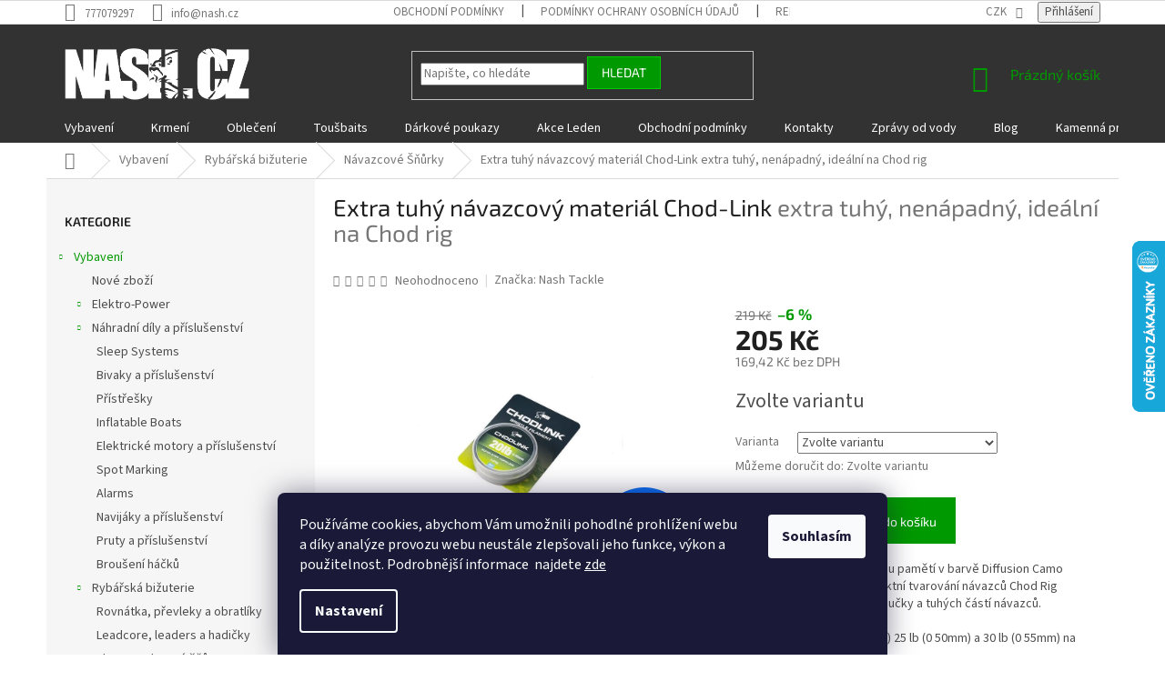

--- FILE ---
content_type: text/html; charset=utf-8
request_url: https://www.nash.cz/chod-link-20-lb--0-45mm-/
body_size: 35838
content:
<!doctype html><html lang="cs" dir="ltr" class="header-background-light external-fonts-loaded"><head><meta charset="utf-8" /><meta name="viewport" content="width=device-width,initial-scale=1" /><title>Extra tuhý návazcový materiál Chod-Link  extra tuhý, nenápadný, ideální na Chod rig - Nash.cz</title><link rel="preconnect" href="https://cdn.myshoptet.com" /><link rel="dns-prefetch" href="https://cdn.myshoptet.com" /><link rel="preload" href="https://cdn.myshoptet.com/prj/dist/master/cms/libs/jquery/jquery-1.11.3.min.js" as="script" /><link href="https://cdn.myshoptet.com/prj/dist/master/cms/templates/frontend_templates/shared/css/font-face/source-sans-3.css" rel="stylesheet"><link href="https://cdn.myshoptet.com/prj/dist/master/cms/templates/frontend_templates/shared/css/font-face/exo-2.css" rel="stylesheet"><link href="https://cdn.myshoptet.com/prj/dist/master/shop/dist/font-shoptet-11.css.62c94c7785ff2cea73b2.css" rel="stylesheet"><script>
dataLayer = [];
dataLayer.push({'shoptet' : {
    "pageId": 699,
    "pageType": "productDetail",
    "currency": "CZK",
    "currencyInfo": {
        "decimalSeparator": ",",
        "exchangeRate": 1,
        "priceDecimalPlaces": 2,
        "symbol": "K\u010d",
        "symbolLeft": 0,
        "thousandSeparator": " "
    },
    "language": "cs",
    "projectId": 400633,
    "product": {
        "id": 1980,
        "guid": "17b3bd1c-33cc-11eb-b369-0cc47a6c8f54",
        "hasVariants": true,
        "codes": [
            {
                "code": "T2693",
                "quantity": "> 5",
                "stocks": [
                    {
                        "id": 1,
                        "quantity": "> 5"
                    }
                ]
            },
            {
                "code": "T2692",
                "quantity": "> 5",
                "stocks": [
                    {
                        "id": 1,
                        "quantity": "> 5"
                    }
                ]
            },
            {
                "code": "T2691",
                "quantity": "> 5",
                "stocks": [
                    {
                        "id": 1,
                        "quantity": "> 5"
                    }
                ]
            }
        ],
        "name": "Extra tuh\u00fd n\u00e1vazcov\u00fd materi\u00e1l Chod-Link  extra tuh\u00fd, nen\u00e1padn\u00fd, ide\u00e1ln\u00ed na Chod rig",
        "appendix": "extra tuh\u00fd, nen\u00e1padn\u00fd, ide\u00e1ln\u00ed na Chod rig",
        "weight": 0.02,
        "manufacturer": "Nash Tackle",
        "manufacturerGuid": "1EF5333BBCA06C648987DA0BA3DED3EE",
        "currentCategory": "Vybaven\u00ed | Bi\u017euterie | N\u00e1vazcov\u00e9 \u0160\u0148\u016frky",
        "currentCategoryGuid": "c24d5fad-33cb-11eb-aaaf-b8ca3a6063f8",
        "defaultCategory": "Vybaven\u00ed | Bi\u017euterie | N\u00e1vazcov\u00e9 \u0160\u0148\u016frky",
        "defaultCategoryGuid": "c24d5fad-33cb-11eb-aaaf-b8ca3a6063f8",
        "currency": "CZK",
        "priceWithVat": 205
    },
    "stocks": [
        {
            "id": 1,
            "title": "Osobn\u00ed odb\u011br",
            "isDeliveryPoint": 1,
            "visibleOnEshop": 1
        },
        {
            "id": "ext",
            "title": "Sklad",
            "isDeliveryPoint": 0,
            "visibleOnEshop": 1
        }
    ],
    "cartInfo": {
        "id": null,
        "freeShipping": false,
        "freeShippingFrom": 4000,
        "leftToFreeGift": {
            "formattedPrice": "0 K\u010d",
            "priceLeft": 0
        },
        "freeGift": false,
        "leftToFreeShipping": {
            "priceLeft": 4000,
            "dependOnRegion": 0,
            "formattedPrice": "4 000 K\u010d"
        },
        "discountCoupon": [],
        "getNoBillingShippingPrice": {
            "withoutVat": 0,
            "vat": 0,
            "withVat": 0
        },
        "cartItems": [],
        "taxMode": "ORDINARY"
    },
    "cart": [],
    "customer": {
        "priceRatio": 1,
        "priceListId": 1,
        "groupId": null,
        "registered": false,
        "mainAccount": false
    }
}});
dataLayer.push({'cookie_consent' : {
    "marketing": "denied",
    "analytics": "denied"
}});
document.addEventListener('DOMContentLoaded', function() {
    shoptet.consent.onAccept(function(agreements) {
        if (agreements.length == 0) {
            return;
        }
        dataLayer.push({
            'cookie_consent' : {
                'marketing' : (agreements.includes(shoptet.config.cookiesConsentOptPersonalisation)
                    ? 'granted' : 'denied'),
                'analytics': (agreements.includes(shoptet.config.cookiesConsentOptAnalytics)
                    ? 'granted' : 'denied')
            },
            'event': 'cookie_consent'
        });
    });
});
</script>

<!-- Google Tag Manager -->
<script>(function(w,d,s,l,i){w[l]=w[l]||[];w[l].push({'gtm.start':
new Date().getTime(),event:'gtm.js'});var f=d.getElementsByTagName(s)[0],
j=d.createElement(s),dl=l!='dataLayer'?'&l='+l:'';j.async=true;j.src=
'https://www.googletagmanager.com/gtm.js?id='+i+dl;f.parentNode.insertBefore(j,f);
})(window,document,'script','dataLayer','GTM-KVLSM59');</script>
<!-- End Google Tag Manager -->

<meta property="og:type" content="website"><meta property="og:site_name" content="nash.cz"><meta property="og:url" content="https://www.nash.cz/chod-link-20-lb--0-45mm-/"><meta property="og:title" content="Extra tuhý návazcový materiál Chod-Link  extra tuhý, nenápadný, ideální na Chod rig - Nash.cz"><meta name="author" content="Nash.cz"><meta name="web_author" content="Shoptet.cz"><meta name="dcterms.rightsHolder" content="www.nash.cz"><meta name="robots" content="index,follow"><meta property="og:image" content="https://cdn.myshoptet.com/usr/www.nash.cz/user/shop/big/1980-1_t2691-chodlink-20lb-2e16d0ba-fill-600x600.jpg?66ea8ad3"><meta property="og:description" content="Extra tuhý návazcový materiál Chod-Link pro tvorbu účinných Chod a Hinged Stiff rigů. Skvělá tuhost a maskování."><meta name="description" content="Extra tuhý návazcový materiál Chod-Link pro tvorbu účinných Chod a Hinged Stiff rigů. Skvělá tuhost a maskování."><meta name="google-site-verification" content="NyRVBecQ-WvUzIsU1BKaUjTDTvCERestJC0HpuEY9OE"><meta property="product:price:amount" content="205"><meta property="product:price:currency" content="CZK"><style>:root {--color-primary: #009901;--color-primary-h: 120;--color-primary-s: 100%;--color-primary-l: 30%;--color-primary-hover: #00CC01;--color-primary-hover-h: 120;--color-primary-hover-s: 100%;--color-primary-hover-l: 40%;--color-secondary: #009901;--color-secondary-h: 120;--color-secondary-s: 100%;--color-secondary-l: 30%;--color-secondary-hover: #00CC01;--color-secondary-hover-h: 120;--color-secondary-hover-s: 100%;--color-secondary-hover-l: 40%;--color-tertiary: #009901;--color-tertiary-h: 120;--color-tertiary-s: 100%;--color-tertiary-l: 30%;--color-tertiary-hover: #00CC01;--color-tertiary-hover-h: 120;--color-tertiary-hover-s: 100%;--color-tertiary-hover-l: 40%;--color-header-background: #ffffff;--template-font: "Source Sans 3";--template-headings-font: "Exo 2";--header-background-url: none;--cookies-notice-background: #1A1937;--cookies-notice-color: #F8FAFB;--cookies-notice-button-hover: #f5f5f5;--cookies-notice-link-hover: #27263f;--templates-update-management-preview-mode-content: "Náhled aktualizací šablony je aktivní pro váš prohlížeč."}</style>
    
    <link href="https://cdn.myshoptet.com/prj/dist/master/shop/dist/main-11.less.fcb4a42d7bd8a71b7ee2.css" rel="stylesheet" />
        
    <script>var shoptet = shoptet || {};</script>
    <script src="https://cdn.myshoptet.com/prj/dist/master/shop/dist/main-3g-header.js.05f199e7fd2450312de2.js"></script>
<!-- User include --><!-- project html code header -->
<meta name = "facebook-domain-verification" content = "s9pl5n58by7jxu0emym2crirhqxl80" />
<style>
 	 @media (min-width: 768px){
	   .navigation-in, .navigation-in>ul>li {
 	    background-color: #323232;
  	  border-color: #323232;
		}
     .navigation-in>ul>li>a:hover {
       color: #323232;
     }
  }*/
  		/*obarvení obsahu patičky*/	
  .custom-footer>div, #footer .contact-box a, .custom-footer>div>h4, #footer .password-helper a {
   /* color: Red;	*/
  }
   /* skrýt vernosti slevy flag*/
   span.flag.flag-zobrazit-vernosti-slevu-neprihlasenym {
    display: none;
}
  
  	/* velikosti loga		*/
  .footer-rows .site-name a img { max-width: 230px;}
  #header .site-name a img {     max-height: 70px;}
  
#header, #footer, #footer>.container {
    background-color: #323232;
}
  /* TALČÍTKO KOŠÍKU */
.header-top .btn.cart-count{
    color: #009901;
}
.header-top:hover .btn.cart-count:hover {
    color: #00CC01;
  }
  
  /*	, .homepage-box - pozadí za caruselem	 */
.BUTTON_menu {

   border-radius: 8px;
   color: #FFFFFF !important;
   font-family: Tahoma;
   font-size: 14px;
   padding: 10px;
   background-color: #323232;
   /*box-shadow: 4px 3px 8px 0 #000000; */
   text-decoration: none;
   display: inline-block;
   cursor: pointer;
   text-align: center;
   margin: 3px;
}

.price-save.price-save {
    font-size: 120%;
    font-weight: bold;
}




#content > div.category-top > ul > li > a {
    height: 128px !important;
    flex-direction: column;
    transition: transform .2s; /* Animation */
    padding: 7px 13px 7px 13px !important;
}
#content > div.category-top > ul > li > a:hover {
    transform: scale(1.08) !important;
}
#content > div.category-top > ul > li > a::before {
    display: none;
}
#content > div.category-top > ul > li > a > .text {
    text-align: center !important;
    padding-top: 4px;
    font-size: larger;
    color: #666666;
    white-space: nowrap;
    width: auto !important;
}

#content > div.category-top > ul > li > a > .image > img {
    max-width: 128px !important;
    max-height: 88px !important;
    vertical-align: middle;

}
#content > div.category-top > ul > li > a > .image {
  width: auto !important;
  max-width: 128px !important;
    max-height: 88px !important;
}


#smartsupp-widget-container {display: none;}
  
</style>

<!--.header-top .btn.cart-count .navigation-buttons a[data-target="cart"] #header, -->
<!--    signature     -->
<!--.navigation-buttons a[data-target="cart"]-->
 <!-- media="screen and (min-width: 768px)">	/*css pro mobily*/-->


<!-- Začátek úpravy šablony -->
<link rel="stylesheet" href="https://cdn.myshoptet.com/usr/640084.myshoptet.com/user/documents/Code/044_nash.cz/style.min.css?v=4"/>
<!-- Konec úpravy šablony -->
<script src="https://eu1-config.doofinder.com/2.x/b51d0aa3-705b-40ea-bc81-c5012fb9dce7.js" async></script>
<script>
window.addEventListener('DOMContentLoaded', function() {
 document.addEventListener('doofinder.cart.add', function(event) {
 const { item_id: product_code, amount } = event.detail;
     let response = shoptet.cartShared.addToCart({ productCode: product_code, amount: amount });
});
 });</script>

<!-- /User include --><link rel="shortcut icon" href="/favicon.ico" type="image/x-icon" /><link rel="canonical" href="https://www.nash.cz/chod-link-20-lb--0-45mm-/" />    <script>
        var _hwq = _hwq || [];
        _hwq.push(['setKey', '4B49C90B23702F01BFAB38792C958568']);
        _hwq.push(['setTopPos', '200']);
        _hwq.push(['showWidget', '22']);
        (function() {
            var ho = document.createElement('script');
            ho.src = 'https://cz.im9.cz/direct/i/gjs.php?n=wdgt&sak=4B49C90B23702F01BFAB38792C958568';
            var s = document.getElementsByTagName('script')[0]; s.parentNode.insertBefore(ho, s);
        })();
    </script>
    <!-- Global site tag (gtag.js) - Google Analytics -->
    <script async src="https://www.googletagmanager.com/gtag/js?id=G-86CVVV7RNJ"></script>
    <script>
        
        window.dataLayer = window.dataLayer || [];
        function gtag(){dataLayer.push(arguments);}
        

                    console.debug('default consent data');

            gtag('consent', 'default', {"ad_storage":"denied","analytics_storage":"denied","ad_user_data":"denied","ad_personalization":"denied","wait_for_update":500});
            dataLayer.push({
                'event': 'default_consent'
            });
        
        gtag('js', new Date());

        
                gtag('config', 'G-86CVVV7RNJ', {"groups":"GA4","send_page_view":false,"content_group":"productDetail","currency":"CZK","page_language":"cs"});
        
        
        
        
        
        
                    gtag('event', 'page_view', {"send_to":"GA4","page_language":"cs","content_group":"productDetail","currency":"CZK"});
        
                gtag('set', 'currency', 'CZK');

        gtag('event', 'view_item', {
            "send_to": "UA",
            "items": [
                {
                    "id": "T2693",
                    "name": "Extra tuh\u00fd n\u00e1vazcov\u00fd materi\u00e1l Chod-Link  extra tuh\u00fd, nen\u00e1padn\u00fd, ide\u00e1ln\u00ed na Chod rig",
                    "category": "Vybaven\u00ed \/ Bi\u017euterie \/ N\u00e1vazcov\u00e9 \u0160\u0148\u016frky",
                                        "brand": "Nash Tackle",
                                                            "variant": "Nosnost: 30 lb\/0.55 mm",
                                        "price": 169.42
                }
            ]
        });
        
        
        
        
        
                    gtag('event', 'view_item', {"send_to":"GA4","page_language":"cs","content_group":"productDetail","value":169.41999999999999,"currency":"CZK","items":[{"item_id":"T2693","item_name":"Extra tuh\u00fd n\u00e1vazcov\u00fd materi\u00e1l Chod-Link  extra tuh\u00fd, nen\u00e1padn\u00fd, ide\u00e1ln\u00ed na Chod rig","item_brand":"Nash Tackle","item_category":"Vybaven\u00ed","item_category2":"Bi\u017euterie","item_category3":"N\u00e1vazcov\u00e9 \u0160\u0148\u016frky","item_variant":"T2693~Nosnost: 30 lb\/0.55 mm","price":169.41999999999999,"quantity":1,"index":0}]});
        
        
        
        
        
        
        
        document.addEventListener('DOMContentLoaded', function() {
            if (typeof shoptet.tracking !== 'undefined') {
                for (var id in shoptet.tracking.bannersList) {
                    gtag('event', 'view_promotion', {
                        "send_to": "UA",
                        "promotions": [
                            {
                                "id": shoptet.tracking.bannersList[id].id,
                                "name": shoptet.tracking.bannersList[id].name,
                                "position": shoptet.tracking.bannersList[id].position
                            }
                        ]
                    });
                }
            }

            shoptet.consent.onAccept(function(agreements) {
                if (agreements.length !== 0) {
                    console.debug('gtag consent accept');
                    var gtagConsentPayload =  {
                        'ad_storage': agreements.includes(shoptet.config.cookiesConsentOptPersonalisation)
                            ? 'granted' : 'denied',
                        'analytics_storage': agreements.includes(shoptet.config.cookiesConsentOptAnalytics)
                            ? 'granted' : 'denied',
                                                                                                'ad_user_data': agreements.includes(shoptet.config.cookiesConsentOptPersonalisation)
                            ? 'granted' : 'denied',
                        'ad_personalization': agreements.includes(shoptet.config.cookiesConsentOptPersonalisation)
                            ? 'granted' : 'denied',
                        };
                    console.debug('update consent data', gtagConsentPayload);
                    gtag('consent', 'update', gtagConsentPayload);
                    dataLayer.push(
                        { 'event': 'update_consent' }
                    );
                }
            });
        });
    </script>
<script type='text/javascript'>
var _smartsupp = _smartsupp || {};
_smartsupp.key = "e4336eab077d4c9455e1e88a46f0e80d6a97e815";
_smartsupp.hideMobileWidget = true;
window.smartsupp||(function(d) {
                var s,c,o=smartsupp=function(){ o._.push(arguments)};o._=[];
                s=d.getElementsByTagName("script")[0];c=d.createElement("script");
                c.type="text/javascript";c.charset="utf-8";c.async=true;
                c.src="//www.smartsuppchat.com/loader.js?";s.parentNode.insertBefore(c,s);
                })(document);
                
</script><script>
    (function(t, r, a, c, k, i, n, g) { t['ROIDataObject'] = k;
    t[k]=t[k]||function(){ (t[k].q=t[k].q||[]).push(arguments) },t[k].c=i;n=r.createElement(a),
    g=r.getElementsByTagName(a)[0];n.async=1;n.src=c;g.parentNode.insertBefore(n,g)
    })(window, document, 'script', '//www.heureka.cz/ocm/sdk.js?source=shoptet&version=2&page=product_detail', 'heureka', 'cz');

    heureka('set_user_consent', 0);
</script>
</head><body class="desktop id-699 in-navazcove-snurky-2 template-11 type-product type-detail multiple-columns-body columns-3 ums_forms_redesign--off ums_a11y_category_page--on ums_discussion_rating_forms--off ums_flags_display_unification--on ums_a11y_login--on mobile-header-version-0"><noscript>
    <style>
        #header {
            padding-top: 0;
            position: relative !important;
            top: 0;
        }
        .header-navigation {
            position: relative !important;
        }
        .overall-wrapper {
            margin: 0 !important;
        }
        body:not(.ready) {
            visibility: visible !important;
        }
    </style>
    <div class="no-javascript">
        <div class="no-javascript__title">Musíte změnit nastavení vašeho prohlížeče</div>
        <div class="no-javascript__text">Podívejte se na: <a href="https://www.google.com/support/bin/answer.py?answer=23852">Jak povolit JavaScript ve vašem prohlížeči</a>.</div>
        <div class="no-javascript__text">Pokud používáte software na blokování reklam, může být nutné povolit JavaScript z této stránky.</div>
        <div class="no-javascript__text">Děkujeme.</div>
    </div>
</noscript>

        <div id="fb-root"></div>
        <script>
            window.fbAsyncInit = function() {
                FB.init({
//                    appId            : 'your-app-id',
                    autoLogAppEvents : true,
                    xfbml            : true,
                    version          : 'v19.0'
                });
            };
        </script>
        <script async defer crossorigin="anonymous" src="https://connect.facebook.net/cs_CZ/sdk.js"></script>
<!-- Google Tag Manager (noscript) -->
<noscript><iframe src="https://www.googletagmanager.com/ns.html?id=GTM-KVLSM59"
height="0" width="0" style="display:none;visibility:hidden"></iframe></noscript>
<!-- End Google Tag Manager (noscript) -->

    <div class="siteCookies siteCookies--bottom siteCookies--dark js-siteCookies" role="dialog" data-testid="cookiesPopup" data-nosnippet>
        <div class="siteCookies__form">
            <div class="siteCookies__content">
                <div class="siteCookies__text">
                    Používáme cookies, abychom Vám umožnili pohodlné prohlížení webu a díky analýze provozu webu neustále zlepšovali jeho funkce, výkon a použitelnost. Podrobnější informace  najdete <a href="/cookie_podminky/" title="Podmínky cookies">zde</a>
                </div>
                <p class="siteCookies__links">
                    <button class="siteCookies__link js-cookies-settings" aria-label="Nastavení cookies" data-testid="cookiesSettings">Nastavení</button>
                </p>
            </div>
            <div class="siteCookies__buttonWrap">
                                <button class="siteCookies__button js-cookiesConsentSubmit" value="all" aria-label="Přijmout cookies" data-testid="buttonCookiesAccept">Souhlasím</button>
            </div>
        </div>
        <script>
            document.addEventListener("DOMContentLoaded", () => {
                const siteCookies = document.querySelector('.js-siteCookies');
                document.addEventListener("scroll", shoptet.common.throttle(() => {
                    const st = document.documentElement.scrollTop;
                    if (st > 1) {
                        siteCookies.classList.add('siteCookies--scrolled');
                    } else {
                        siteCookies.classList.remove('siteCookies--scrolled');
                    }
                }, 100));
            });
        </script>
    </div>
<a href="#content" class="skip-link sr-only">Přejít na obsah</a><div class="overall-wrapper"><div class="user-action"><div class="container">
    <div class="user-action-in">
                    <div id="login" class="user-action-login popup-widget login-widget" role="dialog" aria-labelledby="loginHeading">
        <div class="popup-widget-inner">
                            <h2 id="loginHeading">Přihlášení k vašemu účtu</h2><div id="customerLogin"><form action="/action/Customer/Login/" method="post" id="formLoginIncluded" class="csrf-enabled formLogin" data-testid="formLogin"><input type="hidden" name="referer" value="" /><div class="form-group"><div class="input-wrapper email js-validated-element-wrapper no-label"><input type="email" name="email" class="form-control" autofocus placeholder="E-mailová adresa (např. jan@novak.cz)" data-testid="inputEmail" autocomplete="email" required /></div></div><div class="form-group"><div class="input-wrapper password js-validated-element-wrapper no-label"><input type="password" name="password" class="form-control" placeholder="Heslo" data-testid="inputPassword" autocomplete="current-password" required /><span class="no-display">Nemůžete vyplnit toto pole</span><input type="text" name="surname" value="" class="no-display" /></div></div><div class="form-group"><div class="login-wrapper"><button type="submit" class="btn btn-secondary btn-text btn-login" data-testid="buttonSubmit">Přihlásit se</button><div class="password-helper"><a href="/registrace/" data-testid="signup" rel="nofollow">Nová registrace</a><a href="/klient/zapomenute-heslo/" rel="nofollow">Zapomenuté heslo</a></div></div></div></form>
</div>                    </div>
    </div>

                            <div id="cart-widget" class="user-action-cart popup-widget cart-widget loader-wrapper" data-testid="popupCartWidget" role="dialog" aria-hidden="true">
    <div class="popup-widget-inner cart-widget-inner place-cart-here">
        <div class="loader-overlay">
            <div class="loader"></div>
        </div>
    </div>

    <div class="cart-widget-button">
        <a href="/kosik/" class="btn btn-conversion" id="continue-order-button" rel="nofollow" data-testid="buttonNextStep">Pokračovat do košíku</a>
    </div>
</div>
            </div>
</div>
</div><div class="top-navigation-bar" data-testid="topNavigationBar">

    <div class="container">

        <div class="top-navigation-contacts">
            <strong>Zákaznická podpora:</strong><a href="tel:777079297" class="project-phone" aria-label="Zavolat na 777079297" data-testid="contactboxPhone"><span>777079297</span></a><a href="mailto:info@nash.cz" class="project-email" data-testid="contactboxEmail"><span>info@nash.cz</span></a>        </div>

                            <div class="top-navigation-menu">
                <div class="top-navigation-menu-trigger"></div>
                <ul class="top-navigation-bar-menu">
                                            <li class="top-navigation-menu-item-39">
                            <a href="/obchodni-podminky/">Obchodní podmínky</a>
                        </li>
                                            <li class="top-navigation-menu-item-691">
                            <a href="/podminky-ochrany-osobnich-udaju/">Podmínky ochrany osobních údajů </a>
                        </li>
                                            <li class="top-navigation-menu-item-1238">
                            <a href="/reklamace-a-vraceni/">Reklamace a vrácení zboží</a>
                        </li>
                                            <li class="top-navigation-menu-item-1301">
                            <a href="/poukazy/">Dárkové poukazy</a>
                        </li>
                                            <li class="top-navigation-menu-item-1388">
                            <a href="/cookie_podminky/">Podmínky cookie</a>
                        </li>
                                            <li class="top-navigation-menu-item-1458">
                            <a href="/vernostni_program/">Věrnostní program</a>
                        </li>
                                    </ul>
                <ul class="top-navigation-bar-menu-helper"></ul>
            </div>
        
        <div class="top-navigation-tools">
            <div class="responsive-tools">
                <a href="#" class="toggle-window" data-target="search" aria-label="Hledat" data-testid="linkSearchIcon"></a>
                                                            <a href="#" class="toggle-window" data-target="login"></a>
                                                    <a href="#" class="toggle-window" data-target="navigation" aria-label="Menu" data-testid="hamburgerMenu"></a>
            </div>
                <div class="dropdown">
        <span>Ceny v:</span>
        <button id="topNavigationDropdown" type="button" data-toggle="dropdown" aria-haspopup="true" aria-expanded="false">
            CZK
            <span class="caret"></span>
        </button>
        <ul class="dropdown-menu" aria-labelledby="topNavigationDropdown"><li><a href="/action/Currency/changeCurrency/?currencyCode=CZK" rel="nofollow">CZK</a></li><li><a href="/action/Currency/changeCurrency/?currencyCode=EUR" rel="nofollow">EUR</a></li></ul>
    </div>
            <button class="top-nav-button top-nav-button-login toggle-window" type="button" data-target="login" aria-haspopup="dialog" aria-controls="login" aria-expanded="false" data-testid="signin"><span>Přihlášení</span></button>        </div>

    </div>

</div>
<header id="header"><div class="container navigation-wrapper">
    <div class="header-top">
        <div class="site-name-wrapper">
            <div class="site-name"><a href="/" data-testid="linkWebsiteLogo"><img src="https://cdn.myshoptet.com/usr/www.nash.cz/user/logos/nashcz-10.png" alt="Nash.cz" fetchpriority="low" /></a></div>        </div>
        <div class="search" itemscope itemtype="https://schema.org/WebSite">
            <meta itemprop="headline" content="Návazcové Šňůrky"/><meta itemprop="url" content="https://www.nash.cz"/><meta itemprop="text" content="Extra tuhý návazcový materiál Chod-Link pro tvorbu účinných Chod a Hinged Stiff rigů. Skvělá tuhost a maskování."/>            <form action="/action/ProductSearch/prepareString/" method="post"
    id="formSearchForm" class="search-form compact-form js-search-main"
    itemprop="potentialAction" itemscope itemtype="https://schema.org/SearchAction" data-testid="searchForm">
    <fieldset>
        <meta itemprop="target"
            content="https://www.nash.cz/vyhledavani/?string={string}"/>
        <input type="hidden" name="language" value="cs"/>
        
            
<input
    type="search"
    name="string"
        class="query-input form-control search-input js-search-input"
    placeholder="Napište, co hledáte"
    autocomplete="off"
    required
    itemprop="query-input"
    aria-label="Vyhledávání"
    data-testid="searchInput"
>
            <button type="submit" class="btn btn-default" data-testid="searchBtn">Hledat</button>
        
    </fieldset>
</form>
        </div>
        <div class="navigation-buttons">
                
    <a href="/kosik/" class="btn btn-icon toggle-window cart-count" data-target="cart" data-hover="true" data-redirect="true" data-testid="headerCart" rel="nofollow" aria-haspopup="dialog" aria-expanded="false" aria-controls="cart-widget">
        
                <span class="sr-only">Nákupní košík</span>
        
            <span class="cart-price visible-lg-inline-block" data-testid="headerCartPrice">
                                    Prázdný košík                            </span>
        
    
            </a>
        </div>
    </div>
    <nav id="navigation" aria-label="Hlavní menu" data-collapsible="true"><div class="navigation-in menu"><ul class="menu-level-1" role="menubar" data-testid="headerMenuItems"><li class="menu-item-693 ext" role="none"><a href="/vybaveni/" data-testid="headerMenuItem" role="menuitem" aria-haspopup="true" aria-expanded="false"><b>Vybavení</b><span class="submenu-arrow"></span></a><ul class="menu-level-2" aria-label="Vybavení" tabindex="-1" role="menu"><li class="menu-item-1620" role="none"><a href="/nove-zbozi/" class="menu-image" data-testid="headerMenuItem" tabindex="-1" aria-hidden="true"><img src="data:image/svg+xml,%3Csvg%20width%3D%22140%22%20height%3D%22100%22%20xmlns%3D%22http%3A%2F%2Fwww.w3.org%2F2000%2Fsvg%22%3E%3C%2Fsvg%3E" alt="" aria-hidden="true" width="140" height="100"  data-src="https://cdn.myshoptet.com/usr/www.nash.cz/user/categories/orig/jpg.jpg" fetchpriority="low" /></a><div><a href="/nove-zbozi/" data-testid="headerMenuItem" role="menuitem"><span>Nové zboží</span></a>
                        </div></li><li class="menu-item-1485 has-third-level" role="none"><a href="/elektro-power/" class="menu-image" data-testid="headerMenuItem" tabindex="-1" aria-hidden="true"><img src="data:image/svg+xml,%3Csvg%20width%3D%22140%22%20height%3D%22100%22%20xmlns%3D%22http%3A%2F%2Fwww.w3.org%2F2000%2Fsvg%22%3E%3C%2Fsvg%3E" alt="" aria-hidden="true" width="140" height="100"  data-src="https://cdn.myshoptet.com/usr/www.nash.cz/user/categories/orig/elektro-300x300px_optimized.png" fetchpriority="low" /></a><div><a href="/elektro-power/" data-testid="headerMenuItem" role="menuitem"><span>Elektro-Power</span></a>
                                                    <ul class="menu-level-3" role="menu">
                                                                    <li class="menu-item-1358" role="none">
                                        <a href="/celovky/" data-testid="headerMenuItem" role="menuitem">
                                            Čelovky</a>                                    </li>
                                                            </ul>
                        </div></li><li class="menu-item-1516 has-third-level" role="none"><a href="/nahradni-dily/" class="menu-image" data-testid="headerMenuItem" tabindex="-1" aria-hidden="true"><img src="data:image/svg+xml,%3Csvg%20width%3D%22140%22%20height%3D%22100%22%20xmlns%3D%22http%3A%2F%2Fwww.w3.org%2F2000%2Fsvg%22%3E%3C%2Fsvg%3E" alt="" aria-hidden="true" width="140" height="100"  data-src="https://cdn.myshoptet.com/usr/www.nash.cz/user/categories/orig/n__hradn__-d__ly-300x300px_optimized.png" fetchpriority="low" /></a><div><a href="/nahradni-dily/" data-testid="headerMenuItem" role="menuitem"><span>Náhradní díly a příslušenství</span></a>
                                                    <ul class="menu-level-3" role="menu">
                                                                    <li class="menu-item-1557" role="none">
                                        <a href="/sleep-systems/" data-testid="headerMenuItem" role="menuitem">
                                            Sleep Systems</a>,                                    </li>
                                                                    <li class="menu-item-1560" role="none">
                                        <a href="/bivaky-a-prislusenstvi/" data-testid="headerMenuItem" role="menuitem">
                                            Bivaky a příslušenství</a>,                                    </li>
                                                                    <li class="menu-item-1563" role="none">
                                        <a href="/pristresky/" data-testid="headerMenuItem" role="menuitem">
                                            Přístřešky</a>,                                    </li>
                                                                    <li class="menu-item-1566" role="none">
                                        <a href="/nafukovaci--cluny/" data-testid="headerMenuItem" role="menuitem">
                                            Inflatable Boats</a>,                                    </li>
                                                                    <li class="menu-item-1569" role="none">
                                        <a href="/elektricke-motory-a-prislusenstvi/" data-testid="headerMenuItem" role="menuitem">
                                            Elektrické motory a příslušenství</a>,                                    </li>
                                                                    <li class="menu-item-1575" role="none">
                                        <a href="/spot-marking/" data-testid="headerMenuItem" role="menuitem">
                                            Spot Marking</a>,                                    </li>
                                                                    <li class="menu-item-1593" role="none">
                                        <a href="/alarms/" data-testid="headerMenuItem" role="menuitem">
                                            Alarms</a>,                                    </li>
                                                                    <li class="menu-item-1596" role="none">
                                        <a href="/navijaky-a-prislusenstvi/" data-testid="headerMenuItem" role="menuitem">
                                            Navijáky a příslušenství</a>,                                    </li>
                                                                    <li class="menu-item-1599" role="none">
                                        <a href="/pruty-a-prislusenstvi/" data-testid="headerMenuItem" role="menuitem">
                                            Pruty a příslušenství</a>,                                    </li>
                                                                    <li class="menu-item-1608" role="none">
                                        <a href="/brouseni-hacku/" data-testid="headerMenuItem" role="menuitem">
                                            Broušení háčků</a>                                    </li>
                                                            </ul>
                        </div></li><li class="menu-item-981 has-third-level" role="none"><a href="/bizuterie/" class="menu-image" data-testid="headerMenuItem" tabindex="-1" aria-hidden="true"><img src="data:image/svg+xml,%3Csvg%20width%3D%22140%22%20height%3D%22100%22%20xmlns%3D%22http%3A%2F%2Fwww.w3.org%2F2000%2Fsvg%22%3E%3C%2Fsvg%3E" alt="" aria-hidden="true" width="140" height="100"  data-src="https://cdn.myshoptet.com/usr/www.nash.cz/user/categories/orig/bi__uterie--300x300px_optimized.png" fetchpriority="low" /></a><div><a href="/bizuterie/" data-testid="headerMenuItem" role="menuitem"><span>Rybářská bižuterie</span></a>
                                                    <ul class="menu-level-3" role="menu">
                                                                    <li class="menu-item-795" role="none">
                                        <a href="/rovnatka--prevleky-a-obratliky/" data-testid="headerMenuItem" role="menuitem">
                                            Rovnátka, převleky a obratlíky</a>,                                    </li>
                                                                    <li class="menu-item-741" role="none">
                                        <a href="/leadcore--leaders-a-hadicky/" data-testid="headerMenuItem" role="menuitem">
                                            Leadcore, leaders a hadičky</a>,                                    </li>
                                                                    <li class="menu-item-894" role="none">
                                        <a href="/vlasce-a-pletene-snury/" data-testid="headerMenuItem" role="menuitem">
                                            Vlasce a pletené šňůry</a>,                                    </li>
                                                                    <li class="menu-item-720" role="none">
                                        <a href="/prezentace-nastrahy/" data-testid="headerMenuItem" role="menuitem">
                                            Prezentace nástrahy</a>,                                    </li>
                                                                    <li class="menu-item-744" role="none">
                                        <a href="/jehly--vrtacky-a-nuzky/" data-testid="headerMenuItem" role="menuitem">
                                            Jehly, vrtáčky a nůžky</a>,                                    </li>
                                                                    <li class="menu-item-747" role="none">
                                        <a href="/zavesky-na-olova/" data-testid="headerMenuItem" role="menuitem">
                                            Závěsky na olova</a>,                                    </li>
                                                                    <li class="menu-item-777" role="none">
                                        <a href="/hotove-navazce/" data-testid="headerMenuItem" role="menuitem">
                                            Hotové návazce</a>,                                    </li>
                                                                    <li class="menu-item-858" role="none">
                                        <a href="/pva/" data-testid="headerMenuItem" role="menuitem">
                                            PVA</a>,                                    </li>
                                                                    <li class="menu-item-849" role="none">
                                        <a href="/olova/" data-testid="headerMenuItem" role="menuitem">
                                            Olova</a>,                                    </li>
                                                                    <li class="menu-item-792" role="none">
                                        <a href="/plovaky--markery-a-zakrmovaci-rakety/" data-testid="headerMenuItem" role="menuitem">
                                            Plováky, markery a zakrmovací rakety</a>,                                    </li>
                                                                    <li class="menu-item-699" role="none">
                                        <a href="/navazcove-snurky-2/" class="active" data-testid="headerMenuItem" role="menuitem">
                                            Návazcové Šňůrky</a>,                                    </li>
                                                                    <li class="menu-item-855" role="none">
                                        <a href="/koralky-a-stopery/" data-testid="headerMenuItem" role="menuitem">
                                            Korálky a Stopery</a>,                                    </li>
                                                                    <li class="menu-item-726" role="none">
                                        <a href="/hacky-brousky/" data-testid="headerMenuItem" role="menuitem">
                                            Háčky-brousky</a>                                    </li>
                                                            </ul>
                        </div></li><li class="menu-item-984 has-third-level" role="none"><a href="/bivaky-prislusenstvi/" class="menu-image" data-testid="headerMenuItem" tabindex="-1" aria-hidden="true"><img src="data:image/svg+xml,%3Csvg%20width%3D%22140%22%20height%3D%22100%22%20xmlns%3D%22http%3A%2F%2Fwww.w3.org%2F2000%2Fsvg%22%3E%3C%2Fsvg%3E" alt="" aria-hidden="true" width="140" height="100"  data-src="https://cdn.myshoptet.com/usr/www.nash.cz/user/categories/orig/bivaky-a-p____slu__enstv__--300x300px-(1)_optimized.png" fetchpriority="low" /></a><div><a href="/bivaky-prislusenstvi/" data-testid="headerMenuItem" role="menuitem"><span>Bivaky a příslušenství</span></a>
                                                    <ul class="menu-level-3" role="menu">
                                                                    <li class="menu-item-990" role="none">
                                        <a href="/bivaky/" data-testid="headerMenuItem" role="menuitem">
                                            Bivaky</a>,                                    </li>
                                                                    <li class="menu-item-816" role="none">
                                        <a href="/prislusenstvi-2/" data-testid="headerMenuItem" role="menuitem">
                                            Příslušenství</a>,                                    </li>
                                                                    <li class="menu-item-753" role="none">
                                        <a href="/podlazky--panely-a-prehozy/" data-testid="headerMenuItem" role="menuitem">
                                            Podlážky, panely a přehozy</a>,                                    </li>
                                                                    <li class="menu-item-996" role="none">
                                        <a href="/gazebo/" data-testid="headerMenuItem" role="menuitem">
                                            Gazebo</a>                                    </li>
                                                            </ul>
                        </div></li><li class="menu-item-987 has-third-level" role="none"><a href="/kresla/" class="menu-image" data-testid="headerMenuItem" tabindex="-1" aria-hidden="true"><img src="data:image/svg+xml,%3Csvg%20width%3D%22140%22%20height%3D%22100%22%20xmlns%3D%22http%3A%2F%2Fwww.w3.org%2F2000%2Fsvg%22%3E%3C%2Fsvg%3E" alt="" aria-hidden="true" width="140" height="100"  data-src="https://cdn.myshoptet.com/usr/www.nash.cz/user/categories/orig/k__esla--300x300px_optimized.png" fetchpriority="low" /></a><div><a href="/kresla/" data-testid="headerMenuItem" role="menuitem"><span>Rybářská křesla</span></a>
                                                    <ul class="menu-level-3" role="menu">
                                                                    <li class="menu-item-759" role="none">
                                        <a href="/indulgence-kresla/" data-testid="headerMenuItem" role="menuitem">
                                            Indulgence Křesla</a>,                                    </li>
                                                                    <li class="menu-item-1373" role="none">
                                        <a href="/ostatni-kresla/" data-testid="headerMenuItem" role="menuitem">
                                            Ostatní Křesla</a>,                                    </li>
                                                                    <li class="menu-item-1611" role="none">
                                        <a href="/prislusenstvi-5/" data-testid="headerMenuItem" role="menuitem">
                                            Příslušenství</a>                                    </li>
                                                            </ul>
                        </div></li><li class="menu-item-1005 has-third-level" role="none"><a href="/lehatka-a-prislusenstvi/" class="menu-image" data-testid="headerMenuItem" tabindex="-1" aria-hidden="true"><img src="data:image/svg+xml,%3Csvg%20width%3D%22140%22%20height%3D%22100%22%20xmlns%3D%22http%3A%2F%2Fwww.w3.org%2F2000%2Fsvg%22%3E%3C%2Fsvg%3E" alt="" aria-hidden="true" width="140" height="100"  data-src="https://cdn.myshoptet.com/usr/www.nash.cz/user/categories/orig/leh__tka-a-p____slu__enstv__-300x300px_optimized.png" fetchpriority="low" /></a><div><a href="/lehatka-a-prislusenstvi/" data-testid="headerMenuItem" role="menuitem"><span>Lehátka a příslušenství</span></a>
                                                    <ul class="menu-level-3" role="menu">
                                                                    <li class="menu-item-927" role="none">
                                        <a href="/lehatka/" data-testid="headerMenuItem" role="menuitem">
                                            Lehátka</a>,                                    </li>
                                                                    <li class="menu-item-756" role="none">
                                        <a href="/spaci-systemy/" data-testid="headerMenuItem" role="menuitem">
                                            Spací systémy</a>,                                    </li>
                                                                    <li class="menu-item-1224" role="none">
                                        <a href="/doplnky-2/" data-testid="headerMenuItem" role="menuitem">
                                            Doplňky</a>                                    </li>
                                                            </ul>
                        </div></li><li class="menu-item-1035 has-third-level" role="none"><a href="/kazety-na-bizuterii/" class="menu-image" data-testid="headerMenuItem" tabindex="-1" aria-hidden="true"><img src="data:image/svg+xml,%3Csvg%20width%3D%22140%22%20height%3D%22100%22%20xmlns%3D%22http%3A%2F%2Fwww.w3.org%2F2000%2Fsvg%22%3E%3C%2Fsvg%3E" alt="" aria-hidden="true" width="140" height="100"  data-src="https://cdn.myshoptet.com/usr/www.nash.cz/user/categories/orig/kazety-na-bi__uterii-300x300px_optimized.png" fetchpriority="low" /></a><div><a href="/kazety-na-bizuterii/" data-testid="headerMenuItem" role="menuitem"><span>Kazety a organizéry na bižuterii</span></a>
                                                    <ul class="menu-level-3" role="menu">
                                                                    <li class="menu-item-813" role="none">
                                        <a href="/tackle-boxy/" data-testid="headerMenuItem" role="menuitem">
                                            Tackle Boxy</a>                                    </li>
                                                            </ul>
                        </div></li><li class="menu-item-1008 has-third-level" role="none"><a href="/taskovina/" class="menu-image" data-testid="headerMenuItem" tabindex="-1" aria-hidden="true"><img src="data:image/svg+xml,%3Csvg%20width%3D%22140%22%20height%3D%22100%22%20xmlns%3D%22http%3A%2F%2Fwww.w3.org%2F2000%2Fsvg%22%3E%3C%2Fsvg%3E" alt="" aria-hidden="true" width="140" height="100"  data-src="https://cdn.myshoptet.com/usr/www.nash.cz/user/categories/orig/ta__kovina-300x300px_optimized.png" fetchpriority="low" /></a><div><a href="/taskovina/" data-testid="headerMenuItem" role="menuitem"><span>Tašky, pouzdra a obaly</span></a>
                                                    <ul class="menu-level-3" role="menu">
                                                                    <li class="menu-item-834" role="none">
                                        <a href="/batohy/" data-testid="headerMenuItem" role="menuitem">
                                            Batohy</a>,                                    </li>
                                                                    <li class="menu-item-822" role="none">
                                        <a href="/male-tasky--organizery/" data-testid="headerMenuItem" role="menuitem">
                                            Malé tašky, organizéry</a>,                                    </li>
                                                                    <li class="menu-item-825" role="none">
                                        <a href="/jidelni-tasky/" data-testid="headerMenuItem" role="menuitem">
                                            Jídelní tašky</a>,                                    </li>
                                                                    <li class="menu-item-789" role="none">
                                        <a href="/pouzdra-na-pruty/" data-testid="headerMenuItem" role="menuitem">
                                            Pouzdra na pruty</a>,                                    </li>
                                                                    <li class="menu-item-783" role="none">
                                        <a href="/tasky/" data-testid="headerMenuItem" role="menuitem">
                                            Tašky</a>                                    </li>
                                                            </ul>
                        </div></li><li class="menu-item-1026 has-third-level" role="none"><a href="/podberaky-2/" class="menu-image" data-testid="headerMenuItem" tabindex="-1" aria-hidden="true"><img src="data:image/svg+xml,%3Csvg%20width%3D%22140%22%20height%3D%22100%22%20xmlns%3D%22http%3A%2F%2Fwww.w3.org%2F2000%2Fsvg%22%3E%3C%2Fsvg%3E" alt="" aria-hidden="true" width="140" height="100"  data-src="https://cdn.myshoptet.com/usr/www.nash.cz/user/categories/orig/podb__r__ky-300x300px_optimized.png" fetchpriority="low" /></a><div><a href="/podberaky-2/" data-testid="headerMenuItem" role="menuitem"><span>Podběráky a příslušenství</span></a>
                                                    <ul class="menu-level-3" role="menu">
                                                                    <li class="menu-item-840" role="none">
                                        <a href="/podberaky/" data-testid="headerMenuItem" role="menuitem">
                                            Podběráky</a>,                                    </li>
                                                                    <li class="menu-item-1029" role="none">
                                        <a href="/prislusenstvi/" data-testid="headerMenuItem" role="menuitem">
                                            Příslušenství</a>                                    </li>
                                                            </ul>
                        </div></li><li class="menu-item-1023 has-third-level" role="none"><a href="/pruty/" class="menu-image" data-testid="headerMenuItem" tabindex="-1" aria-hidden="true"><img src="data:image/svg+xml,%3Csvg%20width%3D%22140%22%20height%3D%22100%22%20xmlns%3D%22http%3A%2F%2Fwww.w3.org%2F2000%2Fsvg%22%3E%3C%2Fsvg%3E" alt="" aria-hidden="true" width="140" height="100"  data-src="https://cdn.myshoptet.com/usr/www.nash.cz/user/categories/orig/pruty-300x300px_optimized.png" fetchpriority="low" /></a><div><a href="/pruty/" data-testid="headerMenuItem" role="menuitem"><span>Pruty</span></a>
                                                    <ul class="menu-level-3" role="menu">
                                                                    <li class="menu-item-1530" role="none">
                                        <a href="/air-force/" data-testid="headerMenuItem" role="menuitem">
                                            AIR FORCE</a>,                                    </li>
                                                                    <li class="menu-item-1626" role="none">
                                        <a href="/pruty-scope-black-duplon-2025/" data-testid="headerMenuItem" role="menuitem">
                                            Pruty Scope Black Duplon 2025</a>,                                    </li>
                                                                    <li class="menu-item-1632" role="none">
                                        <a href="/pruty-scope-abbreviated-2025/" data-testid="headerMenuItem" role="menuitem">
                                            Pruty Scope Abbreviated 2025</a>,                                    </li>
                                                                    <li class="menu-item-1635" role="none">
                                        <a href="/pruty-scope-abbreviated-cg-keramicka-ocka-2025/" data-testid="headerMenuItem" role="menuitem">
                                            Pruty Scope Abbreviated CG Keramická Očka 2025</a>,                                    </li>
                                                                    <li class="menu-item-1641" role="none">
                                        <a href="/pruty-scope-cork-2025/" data-testid="headerMenuItem" role="menuitem">
                                            Pruty Scope Cork 2025</a>,                                    </li>
                                                                    <li class="menu-item-864" role="none">
                                        <a href="/scope-pruty/" data-testid="headerMenuItem" role="menuitem">
                                            Scope pruty</a>,                                    </li>
                                                                    <li class="menu-item-915" role="none">
                                        <a href="/dwarf-pruty/" data-testid="headerMenuItem" role="menuitem">
                                            Dwarf Pruty</a>,                                    </li>
                                                                    <li class="menu-item-1212" role="none">
                                        <a href="/x-series-pruty/" data-testid="headerMenuItem" role="menuitem">
                                            X series pruty</a>,                                    </li>
                                                                    <li class="menu-item-1215" role="none">
                                        <a href="/dot-spod-pruty/" data-testid="headerMenuItem" role="menuitem">
                                            Dot spod Pruty</a>,                                    </li>
                                                                    <li class="menu-item-1644" role="none">
                                        <a href="/pruty-scope-ops-abbreviated-2025/" data-testid="headerMenuItem" role="menuitem">
                                            Pruty Scope Ops Abbreviated 2025</a>                                    </li>
                                                            </ul>
                        </div></li><li class="menu-item-1020 has-third-level" role="none"><a href="/prislusenstvi-k-prutum/" class="menu-image" data-testid="headerMenuItem" tabindex="-1" aria-hidden="true"><img src="data:image/svg+xml,%3Csvg%20width%3D%22140%22%20height%3D%22100%22%20xmlns%3D%22http%3A%2F%2Fwww.w3.org%2F2000%2Fsvg%22%3E%3C%2Fsvg%3E" alt="" aria-hidden="true" width="140" height="100"  data-src="https://cdn.myshoptet.com/usr/www.nash.cz/user/categories/orig/p____slu__enstv__-k-prut__m-300x300px_optimized.png" fetchpriority="low" /></a><div><a href="/prislusenstvi-k-prutum/" data-testid="headerMenuItem" role="menuitem"><span>Příslušenství k prutům</span></a>
                                                    <ul class="menu-level-3" role="menu">
                                                                    <li class="menu-item-885" role="none">
                                        <a href="/stojany-na-pruty/" data-testid="headerMenuItem" role="menuitem">
                                            Stojany na pruty</a>,                                    </li>
                                                                    <li class="menu-item-843" role="none">
                                        <a href="/hrazdy-a-vidlicky/" data-testid="headerMenuItem" role="menuitem">
                                            Hrazdy a vidličky</a>,                                    </li>
                                                                    <li class="menu-item-912" role="none">
                                        <a href="/rohatinky/" data-testid="headerMenuItem" role="menuitem">
                                            Rohatinky</a>                                    </li>
                                                            </ul>
                        </div></li><li class="menu-item-1032 has-third-level" role="none"><a href="/navijaky-nahradni-civky/" class="menu-image" data-testid="headerMenuItem" tabindex="-1" aria-hidden="true"><img src="data:image/svg+xml,%3Csvg%20width%3D%22140%22%20height%3D%22100%22%20xmlns%3D%22http%3A%2F%2Fwww.w3.org%2F2000%2Fsvg%22%3E%3C%2Fsvg%3E" alt="" aria-hidden="true" width="140" height="100"  data-src="https://cdn.myshoptet.com/usr/www.nash.cz/user/categories/orig/navij__ky-a-n__hradn__-c__vky-300x300px_optimized.png" fetchpriority="low" /></a><div><a href="/navijaky-nahradni-civky/" data-testid="headerMenuItem" role="menuitem"><span>Navijáky a náhradní cívky</span></a>
                                                    <ul class="menu-level-3" role="menu">
                                                                    <li class="menu-item-768" role="none">
                                        <a href="/navijaky/" data-testid="headerMenuItem" role="menuitem">
                                            Navijáky</a>,                                    </li>
                                                                    <li class="menu-item-1376" role="none">
                                        <a href="/nahradni-civky/" data-testid="headerMenuItem" role="menuitem">
                                            Náhradní Cívky</a>                                    </li>
                                                            </ul>
                        </div></li><li class="menu-item-1017 has-third-level" role="none"><a href="/hlasice-a-prislusenstvi/" class="menu-image" data-testid="headerMenuItem" tabindex="-1" aria-hidden="true"><img src="data:image/svg+xml,%3Csvg%20width%3D%22140%22%20height%3D%22100%22%20xmlns%3D%22http%3A%2F%2Fwww.w3.org%2F2000%2Fsvg%22%3E%3C%2Fsvg%3E" alt="" aria-hidden="true" width="140" height="100"  data-src="https://cdn.myshoptet.com/usr/www.nash.cz/user/categories/orig/hl__si__e-a-p____slu__enstv__-300x300px_optimized.png" fetchpriority="low" /></a><div><a href="/hlasice-a-prislusenstvi/" data-testid="headerMenuItem" role="menuitem"><span>Hlásiče a příposlechy  Rybářská elektronika  Hlásiče záběru</span></a>
                                                    <ul class="menu-level-3" role="menu">
                                                                    <li class="menu-item-696" role="none">
                                        <a href="/baterie-a-prislusenstvi/" data-testid="headerMenuItem" role="menuitem">
                                            Baterie a příslušenství</a>,                                    </li>
                                                                    <li class="menu-item-762" role="none">
                                        <a href="/bobiny-a-swingery/" data-testid="headerMenuItem" role="menuitem">
                                            Bobiny a swingery</a>,                                    </li>
                                                                    <li class="menu-item-837" role="none">
                                        <a href="/hlasice-priposlechy/" data-testid="headerMenuItem" role="menuitem">
                                            Hlásiče - Příposlechy</a>                                    </li>
                                                            </ul>
                        </div></li><li class="menu-item-1014 has-third-level" role="none"><a href="/pece-o-kapra-2/" class="menu-image" data-testid="headerMenuItem" tabindex="-1" aria-hidden="true"><img src="data:image/svg+xml,%3Csvg%20width%3D%22140%22%20height%3D%22100%22%20xmlns%3D%22http%3A%2F%2Fwww.w3.org%2F2000%2Fsvg%22%3E%3C%2Fsvg%3E" alt="" aria-hidden="true" width="140" height="100"  data-src="https://cdn.myshoptet.com/usr/www.nash.cz/user/categories/orig/p____e-o-kapra-300x300px_optimized.png" fetchpriority="low" /></a><div><a href="/pece-o-kapra-2/" data-testid="headerMenuItem" role="menuitem"><span>Péče o kapra  Kaprařská péče  Pomůcky pro kapraře</span></a>
                                                    <ul class="menu-level-3" role="menu">
                                                                    <li class="menu-item-906" role="none">
                                        <a href="/podlozky/" data-testid="headerMenuItem" role="menuitem">
                                            Podložky</a>,                                    </li>
                                                                    <li class="menu-item-819" role="none">
                                        <a href="/vanicky/" data-testid="headerMenuItem" role="menuitem">
                                            Vaničky</a>,                                    </li>
                                                                    <li class="menu-item-909" role="none">
                                        <a href="/vazici-a-prechovavaci-saky/" data-testid="headerMenuItem" role="menuitem">
                                            Vážicí a přechovávací saky</a>,                                    </li>
                                                                    <li class="menu-item-933" role="none">
                                        <a href="/polevaci-vaky/" data-testid="headerMenuItem" role="menuitem">
                                            Polévací vaky</a>,                                    </li>
                                                                    <li class="menu-item-729" role="none">
                                        <a href="/pece-o-kapra/" data-testid="headerMenuItem" role="menuitem">
                                            Péče o kapra</a>                                    </li>
                                                            </ul>
                        </div></li><li class="menu-item-1011 has-third-level" role="none"><a href="/transportni-voziky/" class="menu-image" data-testid="headerMenuItem" tabindex="-1" aria-hidden="true"><img src="data:image/svg+xml,%3Csvg%20width%3D%22140%22%20height%3D%22100%22%20xmlns%3D%22http%3A%2F%2Fwww.w3.org%2F2000%2Fsvg%22%3E%3C%2Fsvg%3E" alt="" aria-hidden="true" width="140" height="100"  data-src="https://cdn.myshoptet.com/usr/www.nash.cz/user/categories/orig/transportn__-voz__ky-300x300px_optimized.png" fetchpriority="low" /></a><div><a href="/transportni-voziky/" data-testid="headerMenuItem" role="menuitem"><span>Transportní vozíky  Rybářské vozíky  Vozíky na vybavení</span></a>
                                                    <ul class="menu-level-3" role="menu">
                                                                    <li class="menu-item-867" role="none">
                                        <a href="/rybarske-voziky/" data-testid="headerMenuItem" role="menuitem">
                                            Rybářské vozíky</a>,                                    </li>
                                                                    <li class="menu-item-918" role="none">
                                        <a href="/elektricke-transportni-voziky/" data-testid="headerMenuItem" role="menuitem">
                                            Elektrické transportní vozíky</a>,                                    </li>
                                                                    <li class="menu-item-1221" role="none">
                                        <a href="/doplnky/" data-testid="headerMenuItem" role="menuitem">
                                            Doplňky</a>                                    </li>
                                                            </ul>
                        </div></li><li class="menu-item-1002 has-third-level" role="none"><a href="/lopatky/" class="menu-image" data-testid="headerMenuItem" tabindex="-1" aria-hidden="true"><img src="data:image/svg+xml,%3Csvg%20width%3D%22140%22%20height%3D%22100%22%20xmlns%3D%22http%3A%2F%2Fwww.w3.org%2F2000%2Fsvg%22%3E%3C%2Fsvg%3E" alt="" aria-hidden="true" width="140" height="100"  data-src="https://cdn.myshoptet.com/usr/www.nash.cz/user/categories/orig/lopatky-300x300px_optimized.png" fetchpriority="low" /></a><div><a href="/lopatky/" data-testid="headerMenuItem" role="menuitem"><span>Lopatky  Rybářské lopatky  Lopatky a příslušenství</span></a>
                                                    <ul class="menu-level-3" role="menu">
                                                                    <li class="menu-item-765" role="none">
                                        <a href="/lopatky-a-prislusenstvi/" data-testid="headerMenuItem" role="menuitem">
                                            Lopatky a příslušenství</a>,                                    </li>
                                                                    <li class="menu-item-738" role="none">
                                        <a href="/kbeliky-a-prislusenstvi/" data-testid="headerMenuItem" role="menuitem">
                                            Kbelíky a příslušenství</a>,                                    </li>
                                                                    <li class="menu-item-1227" role="none">
                                        <a href="/vrhaci-koule/" data-testid="headerMenuItem" role="menuitem">
                                            Vrhací koule</a>                                    </li>
                                                            </ul>
                        </div></li><li class="menu-item-1038 has-third-level" role="none"><a href="/knihy-dvd-promo/" class="menu-image" data-testid="headerMenuItem" tabindex="-1" aria-hidden="true"><img src="data:image/svg+xml,%3Csvg%20width%3D%22140%22%20height%3D%22100%22%20xmlns%3D%22http%3A%2F%2Fwww.w3.org%2F2000%2Fsvg%22%3E%3C%2Fsvg%3E" alt="" aria-hidden="true" width="140" height="100"  data-src="https://cdn.myshoptet.com/usr/www.nash.cz/user/categories/orig/knihy_dvd_promo-300x300px_optimized.png" fetchpriority="low" /></a><div><a href="/knihy-dvd-promo/" data-testid="headerMenuItem" role="menuitem"><span>Knihy, DVD a promo  Rybářské knihy a DVD  Promo materiály</span></a>
                                                    <ul class="menu-level-3" role="menu">
                                                                    <li class="menu-item-711" role="none">
                                        <a href="/knihy--dvd-a-promo/" data-testid="headerMenuItem" role="menuitem">
                                            Knihy, DVD a promo</a>                                    </li>
                                                            </ul>
                        </div></li><li class="menu-item-1041 has-third-level" role="none"><a href="/jednotlive-rady-vybaveni-nash/" class="menu-image" data-testid="headerMenuItem" tabindex="-1" aria-hidden="true"><img src="data:image/svg+xml,%3Csvg%20width%3D%22140%22%20height%3D%22100%22%20xmlns%3D%22http%3A%2F%2Fwww.w3.org%2F2000%2Fsvg%22%3E%3C%2Fsvg%3E" alt="" aria-hidden="true" width="140" height="100"  data-src="https://cdn.myshoptet.com/usr/www.nash.cz/user/categories/orig/jednotliv_____ady_vybaven___nash_300x300px.png" fetchpriority="low" /></a><div><a href="/jednotlive-rady-vybaveni-nash/" data-testid="headerMenuItem" role="menuitem"><span>Jednotlivé řady vybavení Nash</span></a>
                                                    <ul class="menu-level-3" role="menu">
                                                                    <li class="menu-item-1167" role="none">
                                        <a href="/deliverance/" data-testid="headerMenuItem" role="menuitem">
                                            Deliverance</a>,                                    </li>
                                                                    <li class="menu-item-1173" role="none">
                                        <a href="/boxlogic/" data-testid="headerMenuItem" role="menuitem">
                                            Boxlogic</a>,                                    </li>
                                                                    <li class="menu-item-1176" role="none">
                                        <a href="/trax/" data-testid="headerMenuItem" role="menuitem">
                                            Trax</a>,                                    </li>
                                                                    <li class="menu-item-1179" role="none">
                                        <a href="/dwarf/" data-testid="headerMenuItem" role="menuitem">
                                            Dwarf</a>,                                    </li>
                                                                    <li class="menu-item-1044" role="none">
                                        <a href="/waterbox/" data-testid="headerMenuItem" role="menuitem">
                                            waterbox</a>,                                    </li>
                                                                    <li class="menu-item-1047" role="none">
                                        <a href="/xseries/" data-testid="headerMenuItem" role="menuitem">
                                            X series</a>,                                    </li>
                                                                    <li class="menu-item-1050" role="none">
                                        <a href="/banklife/" data-testid="headerMenuItem" role="menuitem">
                                            Bank life</a>,                                    </li>
                                                                    <li class="menu-item-1053" role="none">
                                        <a href="/indulgence/" data-testid="headerMenuItem" role="menuitem">
                                            Indulgence</a>,                                    </li>
                                                                    <li class="menu-item-1056" role="none">
                                        <a href="/nash/" data-testid="headerMenuItem" role="menuitem">
                                            Nash</a>,                                    </li>
                                                                    <li class="menu-item-1059" role="none">
                                        <a href="/nashtt/" data-testid="headerMenuItem" role="menuitem">
                                            Nash TT</a>,                                    </li>
                                                                    <li class="menu-item-1062" role="none">
                                        <a href="/pinpoint/" data-testid="headerMenuItem" role="menuitem">
                                            Pinpoint</a>,                                    </li>
                                                                    <li class="menu-item-1065" role="none">
                                        <a href="/scope/" data-testid="headerMenuItem" role="menuitem">
                                            Scope</a>,                                    </li>
                                                                    <li class="menu-item-1068" role="none">
                                        <a href="/siren/" data-testid="headerMenuItem" role="menuitem">
                                            Siren</a>,                                    </li>
                                                                    <li class="menu-item-1071" role="none">
                                        <a href="/subterfuge/" data-testid="headerMenuItem" role="menuitem">
                                            Subterfuge</a>,                                    </li>
                                                                    <li class="menu-item-1074" role="none">
                                        <a href="/titan/" data-testid="headerMenuItem" role="menuitem">
                                            Titan</a>                                    </li>
                                                            </ul>
                        </div></li><li class="menu-item-1470 has-third-level" role="none"><a href="/cluny/" class="menu-image" data-testid="headerMenuItem" tabindex="-1" aria-hidden="true"><img src="data:image/svg+xml,%3Csvg%20width%3D%22140%22%20height%3D%22100%22%20xmlns%3D%22http%3A%2F%2Fwww.w3.org%2F2000%2Fsvg%22%3E%3C%2Fsvg%3E" alt="" aria-hidden="true" width="140" height="100"  data-src="https://cdn.myshoptet.com/usr/www.nash.cz/user/categories/orig/__luny-300x300px_optimized.png" fetchpriority="low" /></a><div><a href="/cluny/" data-testid="headerMenuItem" role="menuitem"><span>Čluny  Rybářské čluny  Čluny a příslušenství</span></a>
                                                    <ul class="menu-level-3" role="menu">
                                                                    <li class="menu-item-1473" role="none">
                                        <a href="/prislusenstvi-4/" data-testid="headerMenuItem" role="menuitem">
                                            Příslušenství</a>,                                    </li>
                                                                    <li class="menu-item-1479" role="none">
                                        <a href="/cluny-boat-life/" data-testid="headerMenuItem" role="menuitem">
                                            Čluny Boat Life</a>                                    </li>
                                                            </ul>
                        </div></li></ul></li>
<li class="menu-item-702 ext" role="none"><a href="/krmeni/" data-testid="headerMenuItem" role="menuitem" aria-haspopup="true" aria-expanded="false"><b>Krmení</b><span class="submenu-arrow"></span></a><ul class="menu-level-2" aria-label="Krmení" tabindex="-1" role="menu"><li class="menu-item-1116" role="none"><a href="/boilies/" class="menu-image" data-testid="headerMenuItem" tabindex="-1" aria-hidden="true"><img src="data:image/svg+xml,%3Csvg%20width%3D%22140%22%20height%3D%22100%22%20xmlns%3D%22http%3A%2F%2Fwww.w3.org%2F2000%2Fsvg%22%3E%3C%2Fsvg%3E" alt="" aria-hidden="true" width="140" height="100"  data-src="https://cdn.myshoptet.com/usr/www.nash.cz/user/categories/orig/boilies-300x300px_optimized.png" fetchpriority="low" /></a><div><a href="/boilies/" data-testid="headerMenuItem" role="menuitem"><span>Boilies</span></a>
                        </div></li><li class="menu-item-1436" role="none"><a href="/partikly/" class="menu-image" data-testid="headerMenuItem" tabindex="-1" aria-hidden="true"><img src="data:image/svg+xml,%3Csvg%20width%3D%22140%22%20height%3D%22100%22%20xmlns%3D%22http%3A%2F%2Fwww.w3.org%2F2000%2Fsvg%22%3E%3C%2Fsvg%3E" alt="" aria-hidden="true" width="140" height="100"  data-src="https://cdn.myshoptet.com/usr/www.nash.cz/user/categories/orig/partykly-300x300px_optimized.png" fetchpriority="low" /></a><div><a href="/partikly/" data-testid="headerMenuItem" role="menuitem"><span>Partikly</span></a>
                        </div></li><li class="menu-item-1439" role="none"><a href="/prirodni-boostery/" class="menu-image" data-testid="headerMenuItem" tabindex="-1" aria-hidden="true"><img src="data:image/svg+xml,%3Csvg%20width%3D%22140%22%20height%3D%22100%22%20xmlns%3D%22http%3A%2F%2Fwww.w3.org%2F2000%2Fsvg%22%3E%3C%2Fsvg%3E" alt="" aria-hidden="true" width="140" height="100"  data-src="https://cdn.myshoptet.com/usr/www.nash.cz/user/categories/orig/p____rodn__-boostery-300x300px_optimized.png" fetchpriority="low" /></a><div><a href="/prirodni-boostery/" data-testid="headerMenuItem" role="menuitem"><span>Přírodní Boostery</span></a>
                        </div></li><li class="menu-item-1119 has-third-level" role="none"><a href="/nastrahy/" class="menu-image" data-testid="headerMenuItem" tabindex="-1" aria-hidden="true"><img src="data:image/svg+xml,%3Csvg%20width%3D%22140%22%20height%3D%22100%22%20xmlns%3D%22http%3A%2F%2Fwww.w3.org%2F2000%2Fsvg%22%3E%3C%2Fsvg%3E" alt="" aria-hidden="true" width="140" height="100"  data-src="https://cdn.myshoptet.com/usr/www.nash.cz/user/categories/orig/n__strahy-300x300px_optimized.png" fetchpriority="low" /></a><div><a href="/nastrahy/" data-testid="headerMenuItem" role="menuitem"><span>Nástrahy</span></a>
                                                    <ul class="menu-level-3" role="menu">
                                                                    <li class="menu-item-705" role="none">
                                        <a href="/pop-ups/" data-testid="headerMenuItem" role="menuitem">
                                            Pop Ups</a>,                                    </li>
                                                                    <li class="menu-item-879" role="none">
                                        <a href="/wafters/" data-testid="headerMenuItem" role="menuitem">
                                            Wafters</a>,                                    </li>
                                                                    <li class="menu-item-897" role="none">
                                        <a href="/cultured/" data-testid="headerMenuItem" role="menuitem">
                                            Cultured</a>,                                    </li>
                                                                    <li class="menu-item-876" role="none">
                                        <a href="/hookbait-sety/" data-testid="headerMenuItem" role="menuitem">
                                            Hookbait sety</a>,                                    </li>
                                                                    <li class="menu-item-882" role="none">
                                        <a href="/tvrde-nastrahy/" data-testid="headerMenuItem" role="menuitem">
                                            Tvrdé nástrahy</a>,                                    </li>
                                                                    <li class="menu-item-924" role="none">
                                        <a href="/plovaky/" data-testid="headerMenuItem" role="menuitem">
                                            Plováky</a>                                    </li>
                                                            </ul>
                        </div></li><li class="menu-item-1122 has-third-level" role="none"><a href="/liquidy/" class="menu-image" data-testid="headerMenuItem" tabindex="-1" aria-hidden="true"><img src="data:image/svg+xml,%3Csvg%20width%3D%22140%22%20height%3D%22100%22%20xmlns%3D%22http%3A%2F%2Fwww.w3.org%2F2000%2Fsvg%22%3E%3C%2Fsvg%3E" alt="" aria-hidden="true" width="140" height="100"  data-src="https://cdn.myshoptet.com/usr/www.nash.cz/user/categories/orig/liquidy-300x300px_optimized.png" fetchpriority="low" /></a><div><a href="/liquidy/" data-testid="headerMenuItem" role="menuitem"><span>Liquidy</span></a>
                                                    <ul class="menu-level-3" role="menu">
                                                                    <li class="menu-item-717" role="none">
                                        <a href="/booster-juices/" data-testid="headerMenuItem" role="menuitem">
                                            Booster Juices</a>,                                    </li>
                                                                    <li class="menu-item-714" role="none">
                                        <a href="/plume-juices/" data-testid="headerMenuItem" role="menuitem">
                                            Plume Juices</a>,                                    </li>
                                                                    <li class="menu-item-852" role="none">
                                        <a href="/hookbait-sprays/" data-testid="headerMenuItem" role="menuitem">
                                            Hookbait Sprays</a>,                                    </li>
                                                                    <li class="menu-item-723" role="none">
                                        <a href="/dipy/" data-testid="headerMenuItem" role="menuitem">
                                            Dipy</a>,                                    </li>
                                                                    <li class="menu-item-708" role="none">
                                        <a href="/spod-syrupy/" data-testid="headerMenuItem" role="menuitem">
                                            Spod Syrupy</a>                                    </li>
                                                            </ul>
                        </div></li><li class="menu-item-1125 has-third-level" role="none"><a href="/atraktory/" class="menu-image" data-testid="headerMenuItem" tabindex="-1" aria-hidden="true"><img src="data:image/svg+xml,%3Csvg%20width%3D%22140%22%20height%3D%22100%22%20xmlns%3D%22http%3A%2F%2Fwww.w3.org%2F2000%2Fsvg%22%3E%3C%2Fsvg%3E" alt="" aria-hidden="true" width="140" height="100"  data-src="https://cdn.myshoptet.com/usr/www.nash.cz/user/categories/orig/atraktory-300x300px_optimized.png" fetchpriority="low" /></a><div><a href="/atraktory/" data-testid="headerMenuItem" role="menuitem"><span>Atraktory</span></a>
                                                    <ul class="menu-level-3" role="menu">
                                                                    <li class="menu-item-891" role="none">
                                        <a href="/praskove-doplnky/" data-testid="headerMenuItem" role="menuitem">
                                            Práškové doplňky</a>,                                    </li>
                                                                    <li class="menu-item-873" role="none">
                                        <a href="/esence/" data-testid="headerMenuItem" role="menuitem">
                                            Esence</a>                                    </li>
                                                            </ul>
                        </div></li><li class="menu-item-1128 has-third-level" role="none"><a href="/peletky/" class="menu-image" data-testid="headerMenuItem" tabindex="-1" aria-hidden="true"><img src="data:image/svg+xml,%3Csvg%20width%3D%22140%22%20height%3D%22100%22%20xmlns%3D%22http%3A%2F%2Fwww.w3.org%2F2000%2Fsvg%22%3E%3C%2Fsvg%3E" alt="" aria-hidden="true" width="140" height="100"  data-src="https://cdn.myshoptet.com/usr/www.nash.cz/user/categories/orig/peletky-300x300px_optimized.png" fetchpriority="low" /></a><div><a href="/peletky/" data-testid="headerMenuItem" role="menuitem"><span>Peletky</span></a>
                                                    <ul class="menu-level-3" role="menu">
                                                                    <li class="menu-item-807" role="none">
                                        <a href="/pellets/" data-testid="headerMenuItem" role="menuitem">
                                            Pellets</a>                                    </li>
                                                            </ul>
                        </div></li><li class="menu-item-1131 has-third-level" role="none"><a href="/stick-mixy/" class="menu-image" data-testid="headerMenuItem" tabindex="-1" aria-hidden="true"><img src="data:image/svg+xml,%3Csvg%20width%3D%22140%22%20height%3D%22100%22%20xmlns%3D%22http%3A%2F%2Fwww.w3.org%2F2000%2Fsvg%22%3E%3C%2Fsvg%3E" alt="" aria-hidden="true" width="140" height="100"  data-src="https://cdn.myshoptet.com/usr/www.nash.cz/user/categories/orig/stick-mixy--300x300px_optimized.png" fetchpriority="low" /></a><div><a href="/stick-mixy/" data-testid="headerMenuItem" role="menuitem"><span>Stick Mixy</span></a>
                                                    <ul class="menu-level-3" role="menu">
                                                                    <li class="menu-item-786" role="none">
                                        <a href="/cultured-stick-mixes/" data-testid="headerMenuItem" role="menuitem">
                                            Cultured Stick Mixes</a>,                                    </li>
                                                                    <li class="menu-item-870" role="none">
                                        <a href="/stick-mixes/" data-testid="headerMenuItem" role="menuitem">
                                            Stick Mixes</a>                                    </li>
                                                            </ul>
                        </div></li></ul></li>
<li class="menu-item-732 ext" role="none"><a href="/obleceni/" data-testid="headerMenuItem" role="menuitem" aria-haspopup="true" aria-expanded="false"><b>Oblečení</b><span class="submenu-arrow"></span></a><ul class="menu-level-2" aria-label="Oblečení" tabindex="-1" role="menu"><li class="menu-item-735" role="none"><a href="/bundy/" class="menu-image" data-testid="headerMenuItem" tabindex="-1" aria-hidden="true"><img src="data:image/svg+xml,%3Csvg%20width%3D%22140%22%20height%3D%22100%22%20xmlns%3D%22http%3A%2F%2Fwww.w3.org%2F2000%2Fsvg%22%3E%3C%2Fsvg%3E" alt="" aria-hidden="true" width="140" height="100"  data-src="https://cdn.myshoptet.com/usr/www.nash.cz/user/categories/orig/bundy-300x300px_optimized-1.png" fetchpriority="low" /></a><div><a href="/bundy/" data-testid="headerMenuItem" role="menuitem"><span>Bundy</span></a>
                        </div></li><li class="menu-item-798" role="none"><a href="/tricka/" class="menu-image" data-testid="headerMenuItem" tabindex="-1" aria-hidden="true"><img src="data:image/svg+xml,%3Csvg%20width%3D%22140%22%20height%3D%22100%22%20xmlns%3D%22http%3A%2F%2Fwww.w3.org%2F2000%2Fsvg%22%3E%3C%2Fsvg%3E" alt="" aria-hidden="true" width="140" height="100"  data-src="https://cdn.myshoptet.com/usr/www.nash.cz/user/categories/orig/tri__ka--300x300px_optimized.png" fetchpriority="low" /></a><div><a href="/tricka/" data-testid="headerMenuItem" role="menuitem"><span>Trička</span></a>
                        </div></li><li class="menu-item-801" role="none"><a href="/mikiny/" class="menu-image" data-testid="headerMenuItem" tabindex="-1" aria-hidden="true"><img src="data:image/svg+xml,%3Csvg%20width%3D%22140%22%20height%3D%22100%22%20xmlns%3D%22http%3A%2F%2Fwww.w3.org%2F2000%2Fsvg%22%3E%3C%2Fsvg%3E" alt="" aria-hidden="true" width="140" height="100"  data-src="https://cdn.myshoptet.com/usr/www.nash.cz/user/categories/orig/mikiny--300x300px_optimized.png" fetchpriority="low" /></a><div><a href="/mikiny/" data-testid="headerMenuItem" role="menuitem"><span>Mikiny</span></a>
                        </div></li><li class="menu-item-804" role="none"><a href="/kalhoty/" class="menu-image" data-testid="headerMenuItem" tabindex="-1" aria-hidden="true"><img src="data:image/svg+xml,%3Csvg%20width%3D%22140%22%20height%3D%22100%22%20xmlns%3D%22http%3A%2F%2Fwww.w3.org%2F2000%2Fsvg%22%3E%3C%2Fsvg%3E" alt="" aria-hidden="true" width="140" height="100"  data-src="https://cdn.myshoptet.com/usr/www.nash.cz/user/categories/orig/kalhoty--300x300px_optimized.png" fetchpriority="low" /></a><div><a href="/kalhoty/" data-testid="headerMenuItem" role="menuitem"><span>Kalhoty</span></a>
                        </div></li><li class="menu-item-828" role="none"><a href="/obuv/" class="menu-image" data-testid="headerMenuItem" tabindex="-1" aria-hidden="true"><img src="data:image/svg+xml,%3Csvg%20width%3D%22140%22%20height%3D%22100%22%20xmlns%3D%22http%3A%2F%2Fwww.w3.org%2F2000%2Fsvg%22%3E%3C%2Fsvg%3E" alt="" aria-hidden="true" width="140" height="100"  data-src="https://cdn.myshoptet.com/usr/www.nash.cz/user/categories/orig/obuv-300x300px_optimized.png" fetchpriority="low" /></a><div><a href="/obuv/" data-testid="headerMenuItem" role="menuitem"><span>Obuv</span></a>
                        </div></li><li class="menu-item-831" role="none"><a href="/cepice/" class="menu-image" data-testid="headerMenuItem" tabindex="-1" aria-hidden="true"><img src="data:image/svg+xml,%3Csvg%20width%3D%22140%22%20height%3D%22100%22%20xmlns%3D%22http%3A%2F%2Fwww.w3.org%2F2000%2Fsvg%22%3E%3C%2Fsvg%3E" alt="" aria-hidden="true" width="140" height="100"  data-src="https://cdn.myshoptet.com/usr/www.nash.cz/user/categories/orig/__epice-300x300px-(1)_optimized.png" fetchpriority="low" /></a><div><a href="/cepice/" data-testid="headerMenuItem" role="menuitem"><span>Čepice</span></a>
                        </div></li><li class="menu-item-888" role="none"><a href="/spodni-pradlo/" class="menu-image" data-testid="headerMenuItem" tabindex="-1" aria-hidden="true"><img src="data:image/svg+xml,%3Csvg%20width%3D%22140%22%20height%3D%22100%22%20xmlns%3D%22http%3A%2F%2Fwww.w3.org%2F2000%2Fsvg%22%3E%3C%2Fsvg%3E" alt="" aria-hidden="true" width="140" height="100"  data-src="https://cdn.myshoptet.com/usr/www.nash.cz/user/categories/orig/spodn__-pr__dlo-300x300px_optimized.png" fetchpriority="low" /></a><div><a href="/spodni-pradlo/" data-testid="headerMenuItem" role="menuitem"><span>Spodní prádlo</span></a>
                        </div></li><li class="menu-item-921" role="none"><a href="/slunecni-bryle/" class="menu-image" data-testid="headerMenuItem" tabindex="-1" aria-hidden="true"><img src="data:image/svg+xml,%3Csvg%20width%3D%22140%22%20height%3D%22100%22%20xmlns%3D%22http%3A%2F%2Fwww.w3.org%2F2000%2Fsvg%22%3E%3C%2Fsvg%3E" alt="" aria-hidden="true" width="140" height="100"  data-src="https://cdn.myshoptet.com/usr/www.nash.cz/user/categories/orig/slune__n___br__le.jpg" fetchpriority="low" /></a><div><a href="/slunecni-bryle/" data-testid="headerMenuItem" role="menuitem"><span>Sluneční brýle</span></a>
                        </div></li><li class="menu-item-936" role="none"><a href="/komplety/" class="menu-image" data-testid="headerMenuItem" tabindex="-1" aria-hidden="true"><img src="data:image/svg+xml,%3Csvg%20width%3D%22140%22%20height%3D%22100%22%20xmlns%3D%22http%3A%2F%2Fwww.w3.org%2F2000%2Fsvg%22%3E%3C%2Fsvg%3E" alt="" aria-hidden="true" width="140" height="100"  data-src="https://cdn.myshoptet.com/usr/www.nash.cz/user/categories/orig/komplety-300x300px_optimized.png" fetchpriority="low" /></a><div><a href="/komplety/" data-testid="headerMenuItem" role="menuitem"><span>Komplety</span></a>
                        </div></li><li class="menu-item-1343" role="none"><a href="/doplnky-3/" class="menu-image" data-testid="headerMenuItem" tabindex="-1" aria-hidden="true"><img src="data:image/svg+xml,%3Csvg%20width%3D%22140%22%20height%3D%22100%22%20xmlns%3D%22http%3A%2F%2Fwww.w3.org%2F2000%2Fsvg%22%3E%3C%2Fsvg%3E" alt="" aria-hidden="true" width="140" height="100"  data-src="https://cdn.myshoptet.com/usr/www.nash.cz/user/categories/orig/dopl__ky300x300px_optimized.png" fetchpriority="low" /></a><div><a href="/doplnky-3/" data-testid="headerMenuItem" role="menuitem"><span>Doplňky</span></a>
                        </div></li></ul></li>
<li class="menu-item-1244 ext" role="none"><a href="/tousbaits/" data-testid="headerMenuItem" role="menuitem" aria-haspopup="true" aria-expanded="false"><b>Toušbaits</b><span class="submenu-arrow"></span></a><ul class="menu-level-2" aria-label="Toušbaits" tabindex="-1" role="menu"><li class="menu-item-1430" role="none"><a href="/feederova-smes-2/" class="menu-image" data-testid="headerMenuItem" tabindex="-1" aria-hidden="true"><img src="data:image/svg+xml,%3Csvg%20width%3D%22140%22%20height%3D%22100%22%20xmlns%3D%22http%3A%2F%2Fwww.w3.org%2F2000%2Fsvg%22%3E%3C%2Fsvg%3E" alt="" aria-hidden="true" width="140" height="100"  data-src="https://cdn.myshoptet.com/usr/www.nash.cz/user/categories/orig/logo_tou__-1.png" fetchpriority="low" /></a><div><a href="/feederova-smes-2/" data-testid="headerMenuItem" role="menuitem"><span>Feederová Směs</span></a>
                        </div></li><li class="menu-item-1499 has-third-level" role="none"><a href="/boilies-smesi/" class="menu-image" data-testid="headerMenuItem" tabindex="-1" aria-hidden="true"><img src="data:image/svg+xml,%3Csvg%20width%3D%22140%22%20height%3D%22100%22%20xmlns%3D%22http%3A%2F%2Fwww.w3.org%2F2000%2Fsvg%22%3E%3C%2Fsvg%3E" alt="" aria-hidden="true" width="140" height="100"  data-src="https://cdn.myshoptet.com/usr/www.nash.cz/user/categories/orig/logo_tou__-2.png" fetchpriority="low" /></a><div><a href="/boilies-smesi/" data-testid="headerMenuItem" role="menuitem"><span>Boilies směsi</span></a>
                                                    <ul class="menu-level-3" role="menu">
                                                                    <li class="menu-item-1502" role="none">
                                        <a href="/suche-smesi/" data-testid="headerMenuItem" role="menuitem">
                                            suché směsi</a>,                                    </li>
                                                                    <li class="menu-item-1514" role="none">
                                        <a href="/tekute-potravy/" data-testid="headerMenuItem" role="menuitem">
                                            tekuté potravy</a>                                    </li>
                                                            </ul>
                        </div></li><li class="menu-item-1403" role="none"><a href="/kapri-bonbony/" class="menu-image" data-testid="headerMenuItem" tabindex="-1" aria-hidden="true"><img src="data:image/svg+xml,%3Csvg%20width%3D%22140%22%20height%3D%22100%22%20xmlns%3D%22http%3A%2F%2Fwww.w3.org%2F2000%2Fsvg%22%3E%3C%2Fsvg%3E" alt="" aria-hidden="true" width="140" height="100"  data-src="https://cdn.myshoptet.com/usr/www.nash.cz/user/categories/orig/logo_tou__-9.png" fetchpriority="low" /></a><div><a href="/kapri-bonbony/" data-testid="headerMenuItem" role="menuitem"><span>Kapří Bonbóny</span></a>
                        </div></li><li class="menu-item-1271 has-third-level" role="none"><a href="/zvyhodneny-set/" class="menu-image" data-testid="headerMenuItem" tabindex="-1" aria-hidden="true"><img src="data:image/svg+xml,%3Csvg%20width%3D%22140%22%20height%3D%22100%22%20xmlns%3D%22http%3A%2F%2Fwww.w3.org%2F2000%2Fsvg%22%3E%3C%2Fsvg%3E" alt="" aria-hidden="true" width="140" height="100"  data-src="https://cdn.myshoptet.com/usr/www.nash.cz/user/categories/orig/logo_tou__-3.png" fetchpriority="low" /></a><div><a href="/zvyhodneny-set/" data-testid="headerMenuItem" role="menuitem"><span>Zvýhodněný set</span></a>
                                                    <ul class="menu-level-3" role="menu">
                                                                    <li class="menu-item-1533" role="none">
                                        <a href="/zvyhodneny-set-2/" data-testid="headerMenuItem" role="menuitem">
                                            Red Hammer</a>,                                    </li>
                                                                    <li class="menu-item-1539" role="none">
                                        <a href="/white-hammer/" data-testid="headerMenuItem" role="menuitem">
                                            White Hammer</a>,                                    </li>
                                                                    <li class="menu-item-1542" role="none">
                                        <a href="/mb-hammer/" data-testid="headerMenuItem" role="menuitem">
                                            MB Hammer</a>                                    </li>
                                                            </ul>
                        </div></li><li class="menu-item-1247" role="none"><a href="/boilies-v-soli/" class="menu-image" data-testid="headerMenuItem" tabindex="-1" aria-hidden="true"><img src="data:image/svg+xml,%3Csvg%20width%3D%22140%22%20height%3D%22100%22%20xmlns%3D%22http%3A%2F%2Fwww.w3.org%2F2000%2Fsvg%22%3E%3C%2Fsvg%3E" alt="" aria-hidden="true" width="140" height="100"  data-src="https://cdn.myshoptet.com/usr/www.nash.cz/user/categories/orig/logo_tou__-4.png" fetchpriority="low" /></a><div><a href="/boilies-v-soli/" data-testid="headerMenuItem" role="menuitem"><span>Boilies v soli</span></a>
                        </div></li><li class="menu-item-1250" role="none"><a href="/po-ups/" class="menu-image" data-testid="headerMenuItem" tabindex="-1" aria-hidden="true"><img src="data:image/svg+xml,%3Csvg%20width%3D%22140%22%20height%3D%22100%22%20xmlns%3D%22http%3A%2F%2Fwww.w3.org%2F2000%2Fsvg%22%3E%3C%2Fsvg%3E" alt="" aria-hidden="true" width="140" height="100"  data-src="https://cdn.myshoptet.com/usr/www.nash.cz/user/categories/orig/pop-up.png" fetchpriority="low" /></a><div><a href="/po-ups/" data-testid="headerMenuItem" role="menuitem"><span>Pop ups</span></a>
                        </div></li><li class="menu-item-1253" role="none"><a href="/obalovaci-pasty/" class="menu-image" data-testid="headerMenuItem" tabindex="-1" aria-hidden="true"><img src="data:image/svg+xml,%3Csvg%20width%3D%22140%22%20height%3D%22100%22%20xmlns%3D%22http%3A%2F%2Fwww.w3.org%2F2000%2Fsvg%22%3E%3C%2Fsvg%3E" alt="" aria-hidden="true" width="140" height="100"  data-src="https://cdn.myshoptet.com/usr/www.nash.cz/user/categories/orig/redhammer_obalova__ka.png" fetchpriority="low" /></a><div><a href="/obalovaci-pasty/" data-testid="headerMenuItem" role="menuitem"><span>Obalovací pasty</span></a>
                        </div></li><li class="menu-item-1256" role="none"><a href="/tekuty-dip/" class="menu-image" data-testid="headerMenuItem" tabindex="-1" aria-hidden="true"><img src="data:image/svg+xml,%3Csvg%20width%3D%22140%22%20height%3D%22100%22%20xmlns%3D%22http%3A%2F%2Fwww.w3.org%2F2000%2Fsvg%22%3E%3C%2Fsvg%3E" alt="" aria-hidden="true" width="140" height="100"  data-src="https://cdn.myshoptet.com/usr/www.nash.cz/user/categories/orig/redhammer_dip.png" fetchpriority="low" /></a><div><a href="/tekuty-dip/" data-testid="headerMenuItem" role="menuitem"><span>Tekutý dip</span></a>
                        </div></li><li class="menu-item-1259" role="none"><a href="/praskovy-dip/" class="menu-image" data-testid="headerMenuItem" tabindex="-1" aria-hidden="true"><img src="data:image/svg+xml,%3Csvg%20width%3D%22140%22%20height%3D%22100%22%20xmlns%3D%22http%3A%2F%2Fwww.w3.org%2F2000%2Fsvg%22%3E%3C%2Fsvg%3E" alt="" aria-hidden="true" width="140" height="100"  data-src="https://cdn.myshoptet.com/usr/www.nash.cz/user/categories/orig/praskovy_dip.png" fetchpriority="low" /></a><div><a href="/praskovy-dip/" data-testid="headerMenuItem" role="menuitem"><span>Práškový dip</span></a>
                        </div></li><li class="menu-item-1262" role="none"><a href="/booster/" class="menu-image" data-testid="headerMenuItem" tabindex="-1" aria-hidden="true"><img src="data:image/svg+xml,%3Csvg%20width%3D%22140%22%20height%3D%22100%22%20xmlns%3D%22http%3A%2F%2Fwww.w3.org%2F2000%2Fsvg%22%3E%3C%2Fsvg%3E" alt="" aria-hidden="true" width="140" height="100"  data-src="https://cdn.myshoptet.com/usr/www.nash.cz/user/categories/orig/red_hammer_booster.png" fetchpriority="low" /></a><div><a href="/booster/" data-testid="headerMenuItem" role="menuitem"><span>Booster</span></a>
                        </div></li><li class="menu-item-1394" role="none"><a href="/boilies-v-dipu/" class="menu-image" data-testid="headerMenuItem" tabindex="-1" aria-hidden="true"><img src="data:image/svg+xml,%3Csvg%20width%3D%22140%22%20height%3D%22100%22%20xmlns%3D%22http%3A%2F%2Fwww.w3.org%2F2000%2Fsvg%22%3E%3C%2Fsvg%3E" alt="" aria-hidden="true" width="140" height="100"  data-src="https://cdn.myshoptet.com/usr/www.nash.cz/user/categories/orig/logo_tou__-5.png" fetchpriority="low" /></a><div><a href="/boilies-v-dipu/" data-testid="headerMenuItem" role="menuitem"><span>Boilies v Dipu</span></a>
                        </div></li><li class="menu-item-1397" role="none"><a href="/pruzinka-na-obalovacku/" class="menu-image" data-testid="headerMenuItem" tabindex="-1" aria-hidden="true"><img src="data:image/svg+xml,%3Csvg%20width%3D%22140%22%20height%3D%22100%22%20xmlns%3D%22http%3A%2F%2Fwww.w3.org%2F2000%2Fsvg%22%3E%3C%2Fsvg%3E" alt="" aria-hidden="true" width="140" height="100"  data-src="https://cdn.myshoptet.com/usr/www.nash.cz/user/categories/orig/logo_tou__-6.png" fetchpriority="low" /></a><div><a href="/pruzinka-na-obalovacku/" data-testid="headerMenuItem" role="menuitem"><span>Pružinka na Obalovačku</span></a>
                        </div></li><li class="menu-item-1445" role="none"><a href="/peletky-v-pva/" class="menu-image" data-testid="headerMenuItem" tabindex="-1" aria-hidden="true"><img src="data:image/svg+xml,%3Csvg%20width%3D%22140%22%20height%3D%22100%22%20xmlns%3D%22http%3A%2F%2Fwww.w3.org%2F2000%2Fsvg%22%3E%3C%2Fsvg%3E" alt="" aria-hidden="true" width="140" height="100"  data-src="https://cdn.myshoptet.com/usr/www.nash.cz/user/categories/orig/logo_tou__-7.png" fetchpriority="low" /></a><div><a href="/peletky-v-pva/" data-testid="headerMenuItem" role="menuitem"><span>Peletky v PVA</span></a>
                        </div></li><li class="menu-item-1454" role="none"><a href="/samolepka-tousbaits/" class="menu-image" data-testid="headerMenuItem" tabindex="-1" aria-hidden="true"><img src="data:image/svg+xml,%3Csvg%20width%3D%22140%22%20height%3D%22100%22%20xmlns%3D%22http%3A%2F%2Fwww.w3.org%2F2000%2Fsvg%22%3E%3C%2Fsvg%3E" alt="" aria-hidden="true" width="140" height="100"  data-src="https://cdn.myshoptet.com/usr/www.nash.cz/user/categories/orig/logo_tou__-10.png" fetchpriority="low" /></a><div><a href="/samolepka-tousbaits/" data-testid="headerMenuItem" role="menuitem"><span>Samolepka Toušbaits</span></a>
                        </div></li><li class="menu-item-1496" role="none"><a href="/obleceni-tousbaits/" class="menu-image" data-testid="headerMenuItem" tabindex="-1" aria-hidden="true"><img src="data:image/svg+xml,%3Csvg%20width%3D%22140%22%20height%3D%22100%22%20xmlns%3D%22http%3A%2F%2Fwww.w3.org%2F2000%2Fsvg%22%3E%3C%2Fsvg%3E" alt="" aria-hidden="true" width="140" height="100"  data-src="https://cdn.myshoptet.com/usr/www.nash.cz/user/categories/orig/logo_tou__-8.png" fetchpriority="low" /></a><div><a href="/obleceni-tousbaits/" data-testid="headerMenuItem" role="menuitem"><span>oblečení Toušbaits</span></a>
                        </div></li></ul></li>
<li class="menu-item-1283" role="none"><a href="/darkove-poukazy/" data-testid="headerMenuItem" role="menuitem" aria-expanded="false"><b>Dárkové poukazy</b></a></li>
<li class="menu-item-1617" role="none"><a href="/akce-leden/" data-testid="headerMenuItem" role="menuitem" aria-expanded="false"><b>Akce Leden</b></a></li>
<li class="menu-item-39" role="none"><a href="/obchodni-podminky/" data-testid="headerMenuItem" role="menuitem" aria-expanded="false"><b>Obchodní podmínky</b></a></li>
<li class="menu-item-29" role="none"><a href="/kontakty/" data-testid="headerMenuItem" role="menuitem" aria-expanded="false"><b>Kontakty</b></a></li>
<li class="menu-item-682" role="none"><a href="/zpravy-od-vody/" data-testid="headerMenuItem" role="menuitem" aria-expanded="false"><b>Zprávy od vody</b></a></li>
<li class="menu-item-1519" role="none"><a href="/blog/" data-testid="headerMenuItem" role="menuitem" aria-expanded="false"><b>Blog</b></a></li>
<li class="menu-item-1623" role="none"><a href="/kamenna-prodejna--showroom--nash-cz/" data-testid="headerMenuItem" role="menuitem" aria-expanded="false"><b>Kamenná prodejna Nash.cz</b></a></li>
</ul></div><span class="navigation-close"></span></nav><div class="menu-helper" data-testid="hamburgerMenu"><span>Více</span></div>
</div></header><!-- / header -->


                    <div class="container breadcrumbs-wrapper">
            <div class="breadcrumbs navigation-home-icon-wrapper" itemscope itemtype="https://schema.org/BreadcrumbList">
                                                                            <span id="navigation-first" data-basetitle="Nash.cz" itemprop="itemListElement" itemscope itemtype="https://schema.org/ListItem">
                <a href="/" itemprop="item" class="navigation-home-icon"><span class="sr-only" itemprop="name">Domů</span></a>
                <span class="navigation-bullet">/</span>
                <meta itemprop="position" content="1" />
            </span>
                                <span id="navigation-1" itemprop="itemListElement" itemscope itemtype="https://schema.org/ListItem">
                <a href="/vybaveni/" itemprop="item" data-testid="breadcrumbsSecondLevel"><span itemprop="name">Vybavení</span></a>
                <span class="navigation-bullet">/</span>
                <meta itemprop="position" content="2" />
            </span>
                                <span id="navigation-2" itemprop="itemListElement" itemscope itemtype="https://schema.org/ListItem">
                <a href="/bizuterie/" itemprop="item" data-testid="breadcrumbsSecondLevel"><span itemprop="name">Rybářská bižuterie</span></a>
                <span class="navigation-bullet">/</span>
                <meta itemprop="position" content="3" />
            </span>
                                <span id="navigation-3" itemprop="itemListElement" itemscope itemtype="https://schema.org/ListItem">
                <a href="/navazcove-snurky-2/" itemprop="item" data-testid="breadcrumbsSecondLevel"><span itemprop="name">Návazcové Šňůrky</span></a>
                <span class="navigation-bullet">/</span>
                <meta itemprop="position" content="4" />
            </span>
                                            <span id="navigation-4" itemprop="itemListElement" itemscope itemtype="https://schema.org/ListItem" data-testid="breadcrumbsLastLevel">
                <meta itemprop="item" content="https://www.nash.cz/chod-link-20-lb--0-45mm-/" />
                <meta itemprop="position" content="5" />
                <span itemprop="name" data-title="Extra tuhý návazcový materiál Chod-Link  extra tuhý, nenápadný, ideální na Chod rig">Extra tuhý návazcový materiál Chod-Link <span class="appendix">extra tuhý, nenápadný, ideální na Chod rig</span></span>
            </span>
            </div>
        </div>
    
<div id="content-wrapper" class="container content-wrapper">
    
    <div class="content-wrapper-in">
                                                <aside class="sidebar sidebar-left"  data-testid="sidebarMenu">
                                                                                                <div class="sidebar-inner">
                                                                                                        <div class="box box-bg-variant box-categories">    <div class="skip-link__wrapper">
        <span id="categories-start" class="skip-link__target js-skip-link__target sr-only" tabindex="-1">&nbsp;</span>
        <a href="#categories-end" class="skip-link skip-link--start sr-only js-skip-link--start">Přeskočit kategorie</a>
    </div>

<h4>Kategorie</h4>


<div id="categories"><div class="categories cat-01 expandable active expanded" id="cat-693"><div class="topic child-active"><a href="/vybaveni/">Vybavení<span class="cat-trigger">&nbsp;</span></a></div>

                    <ul class=" active expanded">
                                        <li >
                <a href="/nove-zbozi/">
                    Nové zboží
                                    </a>
                                                                </li>
                                <li class="
                                 expandable                                 external">
                <a href="/elektro-power/">
                    Elektro-Power
                    <span class="cat-trigger">&nbsp;</span>                </a>
                                                            

    
                                                </li>
                                <li class="
                                 expandable                 expanded                ">
                <a href="/nahradni-dily/">
                    Náhradní díly a příslušenství
                    <span class="cat-trigger">&nbsp;</span>                </a>
                                                            

                    <ul class=" expanded">
                                        <li >
                <a href="/sleep-systems/">
                    Sleep Systems
                                    </a>
                                                                </li>
                                <li >
                <a href="/bivaky-a-prislusenstvi/">
                    Bivaky a příslušenství
                                    </a>
                                                                </li>
                                <li >
                <a href="/pristresky/">
                    Přístřešky
                                    </a>
                                                                </li>
                                <li >
                <a href="/nafukovaci--cluny/">
                    Inflatable Boats
                                    </a>
                                                                </li>
                                <li >
                <a href="/elektricke-motory-a-prislusenstvi/">
                    Elektrické motory a příslušenství
                                    </a>
                                                                </li>
                                <li >
                <a href="/spot-marking/">
                    Spot Marking
                                    </a>
                                                                </li>
                                <li >
                <a href="/alarms/">
                    Alarms
                                    </a>
                                                                </li>
                                <li >
                <a href="/navijaky-a-prislusenstvi/">
                    Navijáky a příslušenství
                                    </a>
                                                                </li>
                                <li >
                <a href="/pruty-a-prislusenstvi/">
                    Pruty a příslušenství
                                    </a>
                                                                </li>
                                <li >
                <a href="/brouseni-hacku/">
                    Broušení háčků
                                    </a>
                                                                </li>
                </ul>
    
                                                </li>
                                <li class="
                                 expandable                 expanded                ">
                <a href="/bizuterie/">
                    Rybářská bižuterie
                    <span class="cat-trigger">&nbsp;</span>                </a>
                                                            

                    <ul class=" active expanded">
                                        <li >
                <a href="/rovnatka--prevleky-a-obratliky/">
                    Rovnátka, převleky a obratlíky
                                    </a>
                                                                </li>
                                <li >
                <a href="/leadcore--leaders-a-hadicky/">
                    Leadcore, leaders a hadičky
                                    </a>
                                                                </li>
                                <li >
                <a href="/vlasce-a-pletene-snury/">
                    Vlasce a pletené šňůry
                                    </a>
                                                                </li>
                                <li >
                <a href="/prezentace-nastrahy/">
                    Prezentace nástrahy
                                    </a>
                                                                </li>
                                <li >
                <a href="/jehly--vrtacky-a-nuzky/">
                    Jehly, vrtáčky a nůžky
                                    </a>
                                                                </li>
                                <li >
                <a href="/zavesky-na-olova/">
                    Závěsky na olova
                                    </a>
                                                                </li>
                                <li >
                <a href="/hotove-navazce/">
                    Hotové návazce
                                    </a>
                                                                </li>
                                <li >
                <a href="/pva/">
                    PVA
                                    </a>
                                                                </li>
                                <li >
                <a href="/olova/">
                    Olova
                                    </a>
                                                                </li>
                                <li >
                <a href="/plovaky--markery-a-zakrmovaci-rakety/">
                    Plováky, markery a zakrmovací rakety
                                    </a>
                                                                </li>
                                <li class="
                active                                                 ">
                <a href="/navazcove-snurky-2/">
                    Návazcové Šňůrky
                                    </a>
                                                                </li>
                                <li >
                <a href="/koralky-a-stopery/">
                    Korálky a Stopery
                                    </a>
                                                                </li>
                                <li >
                <a href="/hacky-brousky/">
                    Háčky-brousky
                                    </a>
                                                                </li>
                </ul>
    
                                                </li>
                                <li class="
                                 expandable                 expanded                ">
                <a href="/bivaky-prislusenstvi/">
                    Bivaky a příslušenství
                    <span class="cat-trigger">&nbsp;</span>                </a>
                                                            

                    <ul class=" expanded">
                                        <li >
                <a href="/bivaky/">
                    Bivaky
                                    </a>
                                                                </li>
                                <li >
                <a href="/prislusenstvi-2/">
                    Příslušenství
                                    </a>
                                                                </li>
                                <li >
                <a href="/podlazky--panely-a-prehozy/">
                    Podlážky, panely a přehozy
                                    </a>
                                                                </li>
                                <li >
                <a href="/gazebo/">
                    Gazebo
                                    </a>
                                                                </li>
                </ul>
    
                                                </li>
                                <li class="
                                 expandable                 expanded                ">
                <a href="/kresla/">
                    Rybářská křesla
                    <span class="cat-trigger">&nbsp;</span>                </a>
                                                            

                    <ul class=" expanded">
                                        <li >
                <a href="/indulgence-kresla/">
                    Indulgence Křesla
                                    </a>
                                                                </li>
                                <li >
                <a href="/ostatni-kresla/">
                    Ostatní Křesla
                                    </a>
                                                                </li>
                                <li >
                <a href="/prislusenstvi-5/">
                    Příslušenství
                                    </a>
                                                                </li>
                </ul>
    
                                                </li>
                                <li class="
                                 expandable                 expanded                ">
                <a href="/lehatka-a-prislusenstvi/">
                    Lehátka a příslušenství
                    <span class="cat-trigger">&nbsp;</span>                </a>
                                                            

                    <ul class=" expanded">
                                        <li >
                <a href="/lehatka/">
                    Lehátka
                                    </a>
                                                                </li>
                                <li >
                <a href="/spaci-systemy/">
                    Spací systémy
                                    </a>
                                                                </li>
                                <li >
                <a href="/doplnky-2/">
                    Doplňky
                                    </a>
                                                                </li>
                </ul>
    
                                                </li>
                                <li class="
                                 expandable                 expanded                ">
                <a href="/kazety-na-bizuterii/">
                    Kazety a organizéry na bižuterii
                    <span class="cat-trigger">&nbsp;</span>                </a>
                                                            

                    <ul class=" expanded">
                                        <li >
                <a href="/tackle-boxy/">
                    Tackle Boxy
                                    </a>
                                                                </li>
                </ul>
    
                                                </li>
                                <li class="
                                 expandable                 expanded                ">
                <a href="/taskovina/">
                    Tašky, pouzdra a obaly
                    <span class="cat-trigger">&nbsp;</span>                </a>
                                                            

                    <ul class=" expanded">
                                        <li >
                <a href="/batohy/">
                    Batohy
                                    </a>
                                                                </li>
                                <li >
                <a href="/male-tasky--organizery/">
                    Malé tašky, organizéry
                                    </a>
                                                                </li>
                                <li >
                <a href="/jidelni-tasky/">
                    Jídelní tašky
                                    </a>
                                                                </li>
                                <li >
                <a href="/pouzdra-na-pruty/">
                    Pouzdra na pruty
                                    </a>
                                                                </li>
                                <li >
                <a href="/tasky/">
                    Tašky
                                    </a>
                                                                </li>
                </ul>
    
                                                </li>
                                <li class="
                                 expandable                 expanded                ">
                <a href="/podberaky-2/">
                    Podběráky a příslušenství
                    <span class="cat-trigger">&nbsp;</span>                </a>
                                                            

                    <ul class=" expanded">
                                        <li >
                <a href="/podberaky/">
                    Podběráky
                                    </a>
                                                                </li>
                                <li >
                <a href="/prislusenstvi/">
                    Příslušenství
                                    </a>
                                                                </li>
                </ul>
    
                                                </li>
                                <li class="
                                 expandable                 expanded                ">
                <a href="/pruty/">
                    Pruty
                    <span class="cat-trigger">&nbsp;</span>                </a>
                                                            

                    <ul class=" expanded">
                                        <li >
                <a href="/air-force/">
                    AIR FORCE
                                    </a>
                                                                </li>
                                <li >
                <a href="/pruty-scope-black-duplon-2025/">
                    Pruty Scope Black Duplon 2025
                                    </a>
                                                                </li>
                                <li >
                <a href="/pruty-scope-abbreviated-2025/">
                    Pruty Scope Abbreviated 2025
                                    </a>
                                                                </li>
                                <li >
                <a href="/pruty-scope-abbreviated-cg-keramicka-ocka-2025/">
                    Pruty Scope Abbreviated CG Keramická Očka 2025
                                    </a>
                                                                </li>
                                <li >
                <a href="/pruty-scope-cork-2025/">
                    Pruty Scope Cork 2025
                                    </a>
                                                                </li>
                                <li >
                <a href="/scope-pruty/">
                    Scope pruty
                                    </a>
                                                                </li>
                                <li >
                <a href="/dwarf-pruty/">
                    Dwarf Pruty
                                    </a>
                                                                </li>
                                <li >
                <a href="/x-series-pruty/">
                    X series pruty
                                    </a>
                                                                </li>
                                <li >
                <a href="/dot-spod-pruty/">
                    Dot spod Pruty
                                    </a>
                                                                </li>
                                <li >
                <a href="/pruty-scope-ops-abbreviated-2025/">
                    Pruty Scope Ops Abbreviated 2025
                                    </a>
                                                                </li>
                </ul>
    
                                                </li>
                                <li class="
                                 expandable                 expanded                ">
                <a href="/prislusenstvi-k-prutum/">
                    Příslušenství k prutům
                    <span class="cat-trigger">&nbsp;</span>                </a>
                                                            

                    <ul class=" expanded">
                                        <li >
                <a href="/stojany-na-pruty/">
                    Stojany na pruty
                                    </a>
                                                                </li>
                                <li >
                <a href="/hrazdy-a-vidlicky/">
                    Hrazdy a vidličky
                                    </a>
                                                                </li>
                                <li >
                <a href="/rohatinky/">
                    Rohatinky
                                    </a>
                                                                </li>
                </ul>
    
                                                </li>
                                <li class="
                                 expandable                 expanded                ">
                <a href="/navijaky-nahradni-civky/">
                    Navijáky a náhradní cívky
                    <span class="cat-trigger">&nbsp;</span>                </a>
                                                            

                    <ul class=" expanded">
                                        <li >
                <a href="/navijaky/">
                    Navijáky
                                    </a>
                                                                </li>
                                <li >
                <a href="/nahradni-civky/">
                    Náhradní Cívky
                                    </a>
                                                                </li>
                </ul>
    
                                                </li>
                                <li class="
                                 expandable                 expanded                ">
                <a href="/hlasice-a-prislusenstvi/">
                    Hlásiče a příposlechy  Rybářská elektronika  Hlásiče záběru
                    <span class="cat-trigger">&nbsp;</span>                </a>
                                                            

                    <ul class=" expanded">
                                        <li >
                <a href="/baterie-a-prislusenstvi/">
                    Baterie a příslušenství
                                    </a>
                                                                </li>
                                <li >
                <a href="/bobiny-a-swingery/">
                    Bobiny a swingery
                                    </a>
                                                                </li>
                                <li >
                <a href="/hlasice-priposlechy/">
                    Hlásiče - Příposlechy
                                    </a>
                                                                </li>
                </ul>
    
                                                </li>
                                <li class="
                                 expandable                 expanded                ">
                <a href="/pece-o-kapra-2/">
                    Péče o kapra  Kaprařská péče  Pomůcky pro kapraře
                    <span class="cat-trigger">&nbsp;</span>                </a>
                                                            

                    <ul class=" expanded">
                                        <li >
                <a href="/podlozky/">
                    Podložky
                                    </a>
                                                                </li>
                                <li >
                <a href="/vanicky/">
                    Vaničky
                                    </a>
                                                                </li>
                                <li >
                <a href="/vazici-a-prechovavaci-saky/">
                    Vážicí a přechovávací saky
                                    </a>
                                                                </li>
                                <li >
                <a href="/polevaci-vaky/">
                    Polévací vaky
                                    </a>
                                                                </li>
                                <li >
                <a href="/pece-o-kapra/">
                    Péče o kapra
                                    </a>
                                                                </li>
                </ul>
    
                                                </li>
                                <li class="
                                 expandable                 expanded                ">
                <a href="/transportni-voziky/">
                    Transportní vozíky  Rybářské vozíky  Vozíky na vybavení
                    <span class="cat-trigger">&nbsp;</span>                </a>
                                                            

                    <ul class=" expanded">
                                        <li >
                <a href="/rybarske-voziky/">
                    Rybářské vozíky
                                    </a>
                                                                </li>
                                <li >
                <a href="/elektricke-transportni-voziky/">
                    Elektrické transportní vozíky
                                    </a>
                                                                </li>
                                <li >
                <a href="/doplnky/">
                    Doplňky
                                    </a>
                                                                </li>
                </ul>
    
                                                </li>
                                <li class="
                                 expandable                 expanded                ">
                <a href="/lopatky/">
                    Lopatky  Rybářské lopatky  Lopatky a příslušenství
                    <span class="cat-trigger">&nbsp;</span>                </a>
                                                            

                    <ul class=" expanded">
                                        <li >
                <a href="/lopatky-a-prislusenstvi/">
                    Lopatky a příslušenství
                                    </a>
                                                                </li>
                                <li >
                <a href="/kbeliky-a-prislusenstvi/">
                    Kbelíky a příslušenství
                                    </a>
                                                                </li>
                                <li >
                <a href="/vrhaci-koule/">
                    Vrhací koule
                                    </a>
                                                                </li>
                </ul>
    
                                                </li>
                                <li class="
                                 expandable                 expanded                ">
                <a href="/knihy-dvd-promo/">
                    Knihy, DVD a promo  Rybářské knihy a DVD  Promo materiály
                    <span class="cat-trigger">&nbsp;</span>                </a>
                                                            

                    <ul class=" expanded">
                                        <li >
                <a href="/knihy--dvd-a-promo/">
                    Knihy, DVD a promo
                                    </a>
                                                                </li>
                </ul>
    
                                                </li>
                                <li class="
                                 expandable                                 external">
                <a href="/jednotlive-rady-vybaveni-nash/">
                    Jednotlivé řady vybavení Nash
                    <span class="cat-trigger">&nbsp;</span>                </a>
                                                            

    
                                                </li>
                                <li class="
                                 expandable                 expanded                ">
                <a href="/cluny/">
                    Čluny  Rybářské čluny  Čluny a příslušenství
                    <span class="cat-trigger">&nbsp;</span>                </a>
                                                            

                    <ul class=" expanded">
                                        <li >
                <a href="/prislusenstvi-4/">
                    Příslušenství
                                    </a>
                                                                </li>
                                <li >
                <a href="/cluny-boat-life/">
                    Čluny Boat Life
                                    </a>
                                                                </li>
                </ul>
    
                                                </li>
                </ul>
    </div><div class="categories cat-02 expandable external" id="cat-702"><div class="topic"><a href="/krmeni/">Krmení<span class="cat-trigger">&nbsp;</span></a></div>

    </div><div class="categories cat-01 expandable external" id="cat-732"><div class="topic"><a href="/obleceni/">Oblečení<span class="cat-trigger">&nbsp;</span></a></div>

    </div><div class="categories cat-02 expandable expanded" id="cat-1244"><div class="topic"><a href="/tousbaits/">Toušbaits<span class="cat-trigger">&nbsp;</span></a></div>

                    <ul class=" expanded">
                                        <li >
                <a href="/feederova-smes-2/">
                    Feederová Směs
                                    </a>
                                                                </li>
                                <li class="
                                 expandable                                 external">
                <a href="/boilies-smesi/">
                    Boilies směsi
                    <span class="cat-trigger">&nbsp;</span>                </a>
                                                            

    
                                                </li>
                                <li >
                <a href="/kapri-bonbony/">
                    Kapří Bonbóny
                                    </a>
                                                                </li>
                                <li class="
                                 expandable                 expanded                ">
                <a href="/zvyhodneny-set/">
                    Zvýhodněný set
                    <span class="cat-trigger">&nbsp;</span>                </a>
                                                            

                    <ul class=" expanded">
                                        <li >
                <a href="/zvyhodneny-set-2/">
                    Red Hammer
                                    </a>
                                                                </li>
                                <li >
                <a href="/white-hammer/">
                    White Hammer
                                    </a>
                                                                </li>
                                <li >
                <a href="/mb-hammer/">
                    MB Hammer
                                    </a>
                                                                </li>
                </ul>
    
                                                </li>
                                <li >
                <a href="/boilies-v-soli/">
                    Boilies v soli
                                    </a>
                                                                </li>
                                <li >
                <a href="/po-ups/">
                    Pop ups
                                    </a>
                                                                </li>
                                <li >
                <a href="/obalovaci-pasty/">
                    Obalovací pasty
                                    </a>
                                                                </li>
                                <li >
                <a href="/tekuty-dip/">
                    Tekutý dip
                                    </a>
                                                                </li>
                                <li >
                <a href="/praskovy-dip/">
                    Práškový dip
                                    </a>
                                                                </li>
                                <li >
                <a href="/booster/">
                    Booster
                                    </a>
                                                                </li>
                                <li >
                <a href="/boilies-v-dipu/">
                    Boilies v Dipu
                                    </a>
                                                                </li>
                                <li >
                <a href="/pruzinka-na-obalovacku/">
                    Pružinka na Obalovačku
                                    </a>
                                                                </li>
                                <li >
                <a href="/peletky-v-pva/">
                    Peletky v PVA
                                    </a>
                                                                </li>
                                <li >
                <a href="/samolepka-tousbaits/">
                    Samolepka Toušbaits
                                    </a>
                                                                </li>
                                <li >
                <a href="/obleceni-tousbaits/">
                    oblečení Toušbaits
                                    </a>
                                                                </li>
                </ul>
    </div><div class="categories cat-01 expanded" id="cat-1283"><div class="topic"><a href="/darkove-poukazy/">Dárkové poukazy<span class="cat-trigger">&nbsp;</span></a></div></div><div class="categories cat-02 expanded" id="cat-1617"><div class="topic"><a href="/akce-leden/">Akce Leden<span class="cat-trigger">&nbsp;</span></a></div></div>        </div>

    <div class="skip-link__wrapper">
        <a href="#categories-start" class="skip-link skip-link--end sr-only js-skip-link--end" tabindex="-1" hidden>Přeskočit kategorie</a>
        <span id="categories-end" class="skip-link__target js-skip-link__target sr-only" tabindex="-1">&nbsp;</span>
    </div>
</div>
                                                                                                                                                                            <div class="box box-bg-default box-sm box-newsletter">    <div class="newsletter-header">
        <h4 class="topic"><span>Odebírat newsletter</span></h4>
        
    </div>
            <form action="/action/MailForm/subscribeToNewsletters/" method="post" id="formNewsletterWidget" class="subscribe-form compact-form">
    <fieldset>
        <input type="hidden" name="formId" value="2" />
                <span class="no-display">Nevyplňujte toto pole:</span>
        <input type="text" name="surname" class="no-display" />
        <div class="validator-msg-holder js-validated-element-wrapper">
            <input type="email" name="email" class="form-control" placeholder="Vaše e-mailová adresa" required />
        </div>
                                <br />
            <div>
                                    <div class="form-group js-validated-element-wrapper consents consents-first">
            <input
                type="hidden"
                name="consents[]"
                id="newsletterWidgetConsents31"
                value="31"
                                                        data-special-message="validatorConsent"
                            />
                                        <label for="newsletterWidgetConsents31" class="whole-width">
                                        Vložením e-mailu souhlasíte s <a href="/podminky-ochrany-osobnich-udaju/" target="_blank" rel="noopener noreferrer">podmínkami ochrany osobních údajů</a>
                </label>
                    </div>
                </div>
                        <button type="submit" class="btn btn-default btn-arrow-right"><span class="sr-only">Přihlásit se</span></button>
    </fieldset>
</form>

    </div>
                                                                        <div class="banner"><div class="banner-wrapper banner9"><img data-src="https://cdn.myshoptet.com/usr/www.nash.cz/user/banners/d__rek_zdarma_ke_ka__d___objedn__vce.png?630899f2" src="data:image/svg+xml,%3Csvg%20width%3D%22315%22%20height%3D%22100%22%20xmlns%3D%22http%3A%2F%2Fwww.w3.org%2F2000%2Fsvg%22%3E%3C%2Fsvg%3E" fetchpriority="low" alt="dárek zdarma" width="315" height="100" /></div></div>
                                            <div class="banner"><div class="banner-wrapper banner10"><a href="/tousbaits/" data-ec-promo-id="20" ><img data-src="https://cdn.myshoptet.com/usr/www.nash.cz/user/banners/tou__baits1.png?603bd0a5" src="data:image/svg+xml,%3Csvg%20width%3D%22315%22%20height%3D%22372%22%20xmlns%3D%22http%3A%2F%2Fwww.w3.org%2F2000%2Fsvg%22%3E%3C%2Fsvg%3E" fetchpriority="low" alt="Toušbaits boilie bez chemických konzervantů." width="315" height="372" /><span class="extended-banner-texts"><span class="extended-banner-title">Vyzkoušejte nové boilie</span><span class="extended-banner-text">bez chemických konzervantů</span></span></a></div></div>
                                            <div class="banner"><div class="banner-wrapper banner13"><a href="/vernostni_program/" data-ec-promo-id="153" class="extended-empty" ><img data-src="https://cdn.myshoptet.com/usr/www.nash.cz/user/banners/vernostni_slevy-male.png?63381118" src="data:image/svg+xml,%3Csvg%20width%3D%22315%22%20height%3D%22262%22%20xmlns%3D%22http%3A%2F%2Fwww.w3.org%2F2000%2Fsvg%22%3E%3C%2Fsvg%3E" fetchpriority="low" alt="Věrnostní slevy" width="315" height="262" /><span class="extended-banner-texts"></span></a></div></div>
                                            <div class="banner"><div class="banner-wrapper banner18"><img data-src="https://cdn.myshoptet.com/usr/www.nash.cz/user/banners/banner_prodejna.png?67fd65ca" src="data:image/svg+xml,%3Csvg%20width%3D%22320%22%20height%3D%22500%22%20xmlns%3D%22http%3A%2F%2Fwww.w3.org%2F2000%2Fsvg%22%3E%3C%2Fsvg%3E" fetchpriority="low" alt="Provozní doba prodejny" width="320" height="500" /></div></div>
                                                                                <div class="box box-bg-variant box-sm box-productRating">    <h4>
        <span>
                            Poslední hodnocení produktů                    </span>
    </h4>

    <div class="rate-wrapper">
            
    <div class="votes-wrap simple-vote">

            <div class="vote-wrap" data-testid="gridRating">
                            <a href="/prut-scope-abbreviated/">
                                    <div class="vote-header">
                <span class="vote-pic">
                                                                        <img src="data:image/svg+xml,%3Csvg%20width%3D%2260%22%20height%3D%2260%22%20xmlns%3D%22http%3A%2F%2Fwww.w3.org%2F2000%2Fsvg%22%3E%3C%2Fsvg%3E" alt="Prut Scope Abbreviated  Rybářské pruty s krátkým dělením a zkrácenou rukojetí" width="60" height="60"  data-src="https://cdn.myshoptet.com/usr/www.nash.cz/user/shop/related/807_scope-abbreviated-9-ft-3lb--barva-10.jpg?66ea8ad3" fetchpriority="low" />
                                                            </span>
                <span class="vote-summary">
                                                                <span class="vote-product-name vote-product-name--nowrap">
                              Prut Scope Abbreviated <span class="product-appendix"> Rybářské pruty s krátkým dělením a zkrácenou rukojetí</span>                        </span>
                                        <span class="vote-rating">
                        <span class="stars" data-testid="gridStars">
                                                                                                <span class="star star-on"></span>
                                                                                                                                <span class="star star-on"></span>
                                                                                                                                <span class="star star-on"></span>
                                                                                                                                <span class="star star-on"></span>
                                                                                                                                <span class="star star-on"></span>
                                                                                    </span>
                        <span class="vote-delimeter">|</span>
                                                                                <span class="vote-name vote-name--nowrap" data-testid="textRatingAuthor">
                            <span></span>
                        </span>
                    
                                                </span>
                </span>
            </div>

            <div class="vote-content" data-testid="textRating">
                                                                                                    <div class='heureka-rating-group plus'><div>+ Zboží zatím super.</div></div><br />
                            </div>
            </a>
                    </div>
            <div class="vote-wrap" data-testid="gridRating">
                            <a href="/shrink-tube-0-5mm/">
                                    <div class="vote-header">
                <span class="vote-pic">
                                                                        <img src="data:image/svg+xml,%3Csvg%20width%3D%2260%22%20height%3D%2260%22%20xmlns%3D%22http%3A%2F%2Fwww.w3.org%2F2000%2Fsvg%22%3E%3C%2Fsvg%3E" alt="Smršťovací hadička Shrink Tube  pro dokonalé maskování montáže" width="60" height="60"  data-src="https://cdn.myshoptet.com/usr/www.nash.cz/user/shop/related/552_shrink-tube-1-0mm--barva-2.jpg?66ea8ad3" fetchpriority="low" />
                                                            </span>
                <span class="vote-summary">
                                                                <span class="vote-product-name vote-product-name--nowrap">
                              Smršťovací hadička Shrink Tube <span class="product-appendix"> pro dokonalé maskování montáže</span>                        </span>
                                        <span class="vote-rating">
                        <span class="stars" data-testid="gridStars">
                                                                                                <span class="star star-on"></span>
                                                                                                                                <span class="star star-on"></span>
                                                                                                                                <span class="star star-on"></span>
                                                                                                                                <span class="star star-on"></span>
                                                                                                                                <span class="star star-on"></span>
                                                                                    </span>
                        <span class="vote-delimeter">|</span>
                                                                                <span class="vote-name vote-name--nowrap" data-testid="textRatingAuthor">
                            <span></span>
                        </span>
                    
                                                </span>
                </span>
            </div>

            <div class="vote-content" data-testid="textRating">
                                                                                                    normální smršťovačka.
                            </div>
            </a>
                    </div>
            <div class="vote-wrap" data-testid="gridRating">
                            <a href="/mono-snag-leader-0-50-30lb-15kg/">
                                    <div class="vote-header">
                <span class="vote-pic">
                                                                        <img src="data:image/svg+xml,%3Csvg%20width%3D%2260%22%20height%3D%2260%22%20xmlns%3D%22http%3A%2F%2Fwww.w3.org%2F2000%2Fsvg%22%3E%3C%2Fsvg%3E" alt="Šokový vlasec Mono Snag Leader  pevný mono vlasec pro šokové zatížení" width="60" height="60"  data-src="https://cdn.myshoptet.com/usr/www.nash.cz/user/shop/related/909_mono-snag-leader-0-70-60lb-27kg--barva-3.jpg?66ea8ad3" fetchpriority="low" />
                                                            </span>
                <span class="vote-summary">
                                                                <span class="vote-product-name vote-product-name--nowrap">
                              Šokový vlasec Mono Snag Leader <span class="product-appendix"> pevný mono vlasec pro šokové zatížení</span>                        </span>
                                        <span class="vote-rating">
                        <span class="stars" data-testid="gridStars">
                                                                                                <span class="star star-on"></span>
                                                                                                                                <span class="star star-on"></span>
                                                                                                                                <span class="star star-on"></span>
                                                                                                                                <span class="star star-on"></span>
                                                                                                                                <span class="star star-on"></span>
                                                                                    </span>
                        <span class="vote-delimeter">|</span>
                                                                                <span class="vote-name vote-name--nowrap" data-testid="textRatingAuthor">
                            <span></span>
                        </span>
                    
                                                </span>
                </span>
            </div>

            <div class="vote-content" data-testid="textRating">
                                                                                                    Jako každý šokový fluorocarbon, pevný poddajný, a drží pevnost v uzlu.
                            </div>
            </a>
                    </div>
    </div>

    </div>
</div>
                                                                    </div>
                                                            </aside>
                            <main id="content" class="content narrow">
                                                                                                                                                
<div class="p-detail" itemscope itemtype="https://schema.org/Product">

    
    <meta itemprop="name" content="Extra tuhý návazcový materiál Chod-Link  extra tuhý, nenápadný, ideální na Chod rig" />
    <meta itemprop="category" content="Úvodní stránka &gt; Vybavení &gt; Rybářská bižuterie &gt; Návazcové Šňůrky &gt; Extra tuhý návazcový materiál Chod-Link" />
    <meta itemprop="url" content="https://www.nash.cz/chod-link-20-lb--0-45mm-/" />
    <meta itemprop="image" content="https://cdn.myshoptet.com/usr/www.nash.cz/user/shop/big/1980-1_t2691-chodlink-20lb-2e16d0ba-fill-600x600.jpg?66ea8ad3" />
            <meta itemprop="description" content="Extra tuhý materiál s vysokou pamětí v barvě Diffusion Camo speciálně vyvinut pro perfektní tvarování návazců Chod Rig  ztužených návazců na plovoučky a tuhých částí návazců.K dispozici ve 20 lb (0 45mm)  25 lb (0 50mm) a 30 lb (0 55mm) na špulkách po 20 metrech." />
                <span class="js-hidden" itemprop="manufacturer" itemscope itemtype="https://schema.org/Organization">
            <meta itemprop="name" content="Nash Tackle" />
        </span>
        <span class="js-hidden" itemprop="brand" itemscope itemtype="https://schema.org/Brand">
            <meta itemprop="name" content="Nash Tackle" />
        </span>
                            <meta itemprop="gtin13" content="5055108926931" />                    <meta itemprop="gtin13" content="5055108926924" />                    <meta itemprop="gtin13" content="5055108926917" />            
        <div class="p-detail-inner">

        <div class="p-detail-inner-header">
            <h1>
                  Extra tuhý návazcový materiál Chod-Link <span class="product-appendix"> extra tuhý, nenápadný, ideální na Chod rig</span>            </h1>

                <span class="p-code">
        <span class="p-code-label">Kód:</span>
                                                        <span class="choose-variant
 no-display 1">
                    T2693
                </span>
                                    <span class="choose-variant
 no-display 2">
                    T2692
                </span>
                                    <span class="choose-variant
 no-display 3">
                    T2691
                </span>
                                <span class="choose-variant default-variant">Zvolte variantu</span>
                        </span>
        </div>

        <form action="/action/Cart/addCartItem/" method="post" id="product-detail-form" class="pr-action csrf-enabled" data-testid="formProduct">

            <meta itemprop="productID" content="1980" /><meta itemprop="identifier" content="17b3bd1c-33cc-11eb-b369-0cc47a6c8f54" /><span itemprop="offers" itemscope itemtype="https://schema.org/Offer"><meta itemprop="sku" content="T2693" /><link itemprop="availability" href="https://schema.org/InStock" /><meta itemprop="url" content="https://www.nash.cz/chod-link-20-lb--0-45mm-/" /><meta itemprop="price" content="205.00" /><meta itemprop="priceCurrency" content="CZK" /><link itemprop="itemCondition" href="https://schema.org/NewCondition" /></span><span itemprop="offers" itemscope itemtype="https://schema.org/Offer"><meta itemprop="sku" content="T2692" /><link itemprop="availability" href="https://schema.org/InStock" /><meta itemprop="url" content="https://www.nash.cz/chod-link-20-lb--0-45mm-/" /><meta itemprop="price" content="205.00" /><meta itemprop="priceCurrency" content="CZK" /><link itemprop="itemCondition" href="https://schema.org/NewCondition" /></span><span itemprop="offers" itemscope itemtype="https://schema.org/Offer"><meta itemprop="sku" content="T2691" /><link itemprop="availability" href="https://schema.org/InStock" /><meta itemprop="url" content="https://www.nash.cz/chod-link-20-lb--0-45mm-/" /><meta itemprop="price" content="205.00" /><meta itemprop="priceCurrency" content="CZK" /><link itemprop="itemCondition" href="https://schema.org/NewCondition" /></span><input type="hidden" name="productId" value="1980" /><input type="hidden" name="priceId" value="4902" /><input type="hidden" name="language" value="cs" />

            <div class="row product-top">

                <div class="col-xs-12">

                    <div class="p-detail-info">
                                                    
                <div class="flags flags-default flags-inline">            <span class="flag flag-zobrazit-vernosti-slevu-neprihlasenym" style="background-color:#0f16e6;">
            zobrazit vernosti slevu neprihlasenym
    </span>
        
                        
    </div>
    

    
                        
                                    <div class="stars-wrapper">
            
<span class="stars star-list">
                                                <a class="star star-off show-tooltip show-ratings" title="    Hodnocení:
            Neohodnoceno    "
                   href="#ratingTab" data-toggle="tab" data-external="1" data-force-scroll="1"></a>
                    
                                                <a class="star star-off show-tooltip show-ratings" title="    Hodnocení:
            Neohodnoceno    "
                   href="#ratingTab" data-toggle="tab" data-external="1" data-force-scroll="1"></a>
                    
                                                <a class="star star-off show-tooltip show-ratings" title="    Hodnocení:
            Neohodnoceno    "
                   href="#ratingTab" data-toggle="tab" data-external="1" data-force-scroll="1"></a>
                    
                                                <a class="star star-off show-tooltip show-ratings" title="    Hodnocení:
            Neohodnoceno    "
                   href="#ratingTab" data-toggle="tab" data-external="1" data-force-scroll="1"></a>
                    
                                                <a class="star star-off show-tooltip show-ratings" title="    Hodnocení:
            Neohodnoceno    "
                   href="#ratingTab" data-toggle="tab" data-external="1" data-force-scroll="1"></a>
                    
    </span>
            <a class="stars-label" href="#ratingTab" data-toggle="tab" data-external="1" data-force-scroll="1">
                                Neohodnoceno                    </a>
        </div>
    
                                                    <div><a href="/znacka/nash-tackle/" data-testid="productCardBrandName">Značka: <span>Nash Tackle</span></a></div>
                        
                    </div>

                </div>

                <div class="col-xs-12 col-lg-6 p-image-wrapper">

                    
                    <div class="p-image" style="" data-testid="mainImage">

                        

    

    <div class="flags flags-extra">
      
                
                                                                              
            <span class="flag flag-discount">
                                                                    <span class="price-standard">
                                            <span>219 Kč</span>
                        </span>
                                                                                                            <span class="price-save">
            
                         &ndash;6 %
                </span>
                                    </span>
              </div>

                        

<a href="https://cdn.myshoptet.com/usr/www.nash.cz/user/shop/big/1980-1_t2691-chodlink-20lb-2e16d0ba-fill-600x600.jpg?66ea8ad3" class="p-main-image cloud-zoom" data-href="https://cdn.myshoptet.com/usr/www.nash.cz/user/shop/orig/1980-1_t2691-chodlink-20lb-2e16d0ba-fill-600x600.jpg?66ea8ad3"><img src="https://cdn.myshoptet.com/usr/www.nash.cz/user/shop/big/1980-1_t2691-chodlink-20lb-2e16d0ba-fill-600x600.jpg?66ea8ad3" alt="T2691 CHODLINK 20LB.2e16d0ba.fill 600x600" width="1024" height="768"  fetchpriority="high" />
</a>                    </div>

                    
    <div class="p-thumbnails-wrapper">

        <div class="p-thumbnails">

            <div class="p-thumbnails-inner">

                <div>
                                                                                        <a href="https://cdn.myshoptet.com/usr/www.nash.cz/user/shop/big/1980-1_t2691-chodlink-20lb-2e16d0ba-fill-600x600.jpg?66ea8ad3" class="p-thumbnail highlighted">
                            <img src="data:image/svg+xml,%3Csvg%20width%3D%22100%22%20height%3D%22100%22%20xmlns%3D%22http%3A%2F%2Fwww.w3.org%2F2000%2Fsvg%22%3E%3C%2Fsvg%3E" alt="T2691 CHODLINK 20LB.2e16d0ba.fill 600x600" width="100" height="100"  data-src="https://cdn.myshoptet.com/usr/www.nash.cz/user/shop/related/1980-1_t2691-chodlink-20lb-2e16d0ba-fill-600x600.jpg?66ea8ad3" fetchpriority="low" />
                        </a>
                        <a href="https://cdn.myshoptet.com/usr/www.nash.cz/user/shop/big/1980-1_t2691-chodlink-20lb-2e16d0ba-fill-600x600.jpg?66ea8ad3" class="cbox-gal" data-gallery="lightbox[gallery]" data-alt="T2691 CHODLINK 20LB.2e16d0ba.fill 600x600"></a>
                                                                    <a href="https://cdn.myshoptet.com/usr/www.nash.cz/user/shop/big/1980-2_t2692-chodlink-25lb-2e16d0ba-fill-600x600.jpg?66ea8ad3" class="p-thumbnail">
                            <img src="data:image/svg+xml,%3Csvg%20width%3D%22100%22%20height%3D%22100%22%20xmlns%3D%22http%3A%2F%2Fwww.w3.org%2F2000%2Fsvg%22%3E%3C%2Fsvg%3E" alt="T2692 CHODLINK 25LB.2e16d0ba.fill 600x600" width="100" height="100"  data-src="https://cdn.myshoptet.com/usr/www.nash.cz/user/shop/related/1980-2_t2692-chodlink-25lb-2e16d0ba-fill-600x600.jpg?66ea8ad3" fetchpriority="low" />
                        </a>
                        <a href="https://cdn.myshoptet.com/usr/www.nash.cz/user/shop/big/1980-2_t2692-chodlink-25lb-2e16d0ba-fill-600x600.jpg?66ea8ad3" class="cbox-gal" data-gallery="lightbox[gallery]" data-alt="T2692 CHODLINK 25LB.2e16d0ba.fill 600x600"></a>
                                                                    <a href="https://cdn.myshoptet.com/usr/www.nash.cz/user/shop/big/1980_chod-link-30-lb--0-55mm-barva-3-.jpg?66ea8ad3" class="p-thumbnail">
                            <img src="data:image/svg+xml,%3Csvg%20width%3D%22100%22%20height%3D%22100%22%20xmlns%3D%22http%3A%2F%2Fwww.w3.org%2F2000%2Fsvg%22%3E%3C%2Fsvg%3E" alt="Chod-Link 30 lb (0.55mm) (Barva 3)" width="100" height="100"  data-src="https://cdn.myshoptet.com/usr/www.nash.cz/user/shop/related/1980_chod-link-30-lb--0-55mm-barva-3-.jpg?66ea8ad3" fetchpriority="low" />
                        </a>
                        <a href="https://cdn.myshoptet.com/usr/www.nash.cz/user/shop/big/1980_chod-link-30-lb--0-55mm-barva-3-.jpg?66ea8ad3" class="cbox-gal" data-gallery="lightbox[gallery]" data-alt="Chod-Link 30 lb (0.55mm) (Barva 3)"></a>
                                    </div>

            </div>

            <a href="#" class="thumbnail-prev"></a>
            <a href="#" class="thumbnail-next"></a>

        </div>

    </div>


                </div>

                <div class="col-xs-12 col-lg-6 p-info-wrapper">

                    
                    
                        <div class="p-final-price-wrapper">

                                <span class="price-standard">
                                            <span>219 Kč</span>
                        </span>
                                <span class="price-save">
            
                         &ndash;6 %
                </span>
                            <strong class="price-final" data-testid="productCardPrice">
                        <span class="price-final-holder">
                    205 Kč
    

            </span>
            </strong>
                                <span class="price-additional">
                                                            169,42 Kč
            bez DPH                                            </span>
                                <span class="price-measure">
                    
                        </span>
                            

                        </div>

                    
                    
                                                                                    <div class="availability-value" title="Dostupnost">
                                    

                                                <span class="choose-variant
 no-display 1">
                <span class="availability-label" style="color: #009901">
                                            <span class="show-tooltip acronym" title="Zboží máme na skladě">
                            Skladem
                        </span>
                                    </span>
                    <span class="availability-amount" data-testid="numberAvailabilityAmount">(&gt;5&nbsp;ks)</span>
            </span>
                                            <span class="choose-variant
 no-display 2">
                <span class="availability-label" style="color: #009901">
                                            <span class="show-tooltip acronym" title="Zboží máme na skladě">
                            Skladem
                        </span>
                                    </span>
                    <span class="availability-amount" data-testid="numberAvailabilityAmount">(&gt;5&nbsp;ks)</span>
            </span>
                                            <span class="choose-variant
 no-display 3">
                <span class="availability-label" style="color: #009901">
                                            <span class="show-tooltip acronym" title="Zboží máme na skladě">
                            Skladem
                        </span>
                                    </span>
                    <span class="availability-amount" data-testid="numberAvailabilityAmount">(&gt;5&nbsp;ks)</span>
            </span>
                <span class="choose-variant default-variant">
            <span class="availability-label">
                Zvolte variantu            </span>
        </span>
                                    </div>
                                                    
                        <table class="detail-parameters">
                            <tbody>
                                                            <tr class="variant-list variant-not-chosen-anchor">
                                    <th>
                                        Varianta                                    </th>
                                    <td>
                                        <div id="simple-variants" class="clearfix">
                                                                                            <select name="priceId" class="form-control" id="simple-variants-select" data-testid="selectVariant"><option value="" data-disable-button="1" data-disable-reason="Zvolte variantu" data-index="0"data-codeid="4902">Zvolte variantu</option><option value="4902" data-index="1"data-min="1"data-max="9999"data-decimals="0"data-codeid="4902"data-stock="-1"data-customerprice="205"data-haspromotion=""data-quantity-discount-disabled="true">Nosnost: 30 lb/0.55 mm&nbsp;- Skladem&nbsp;&gt; 5 ks&nbsp; (205 Kč)</option><option value="4905" data-index="2"data-min="1"data-max="9999"data-decimals="0"data-codeid="4905"data-stock="-1"data-customerprice="205"data-haspromotion=""data-quantity-discount-disabled="true">Nosnost: 25 lb/0.50 mm&nbsp;- Skladem&nbsp;&gt; 5 ks&nbsp; (205 Kč)</option><option value="4908" data-index="3"data-min="1"data-max="9999"data-decimals="0"data-codeid="4908"data-stock="-1"data-customerprice="205"data-haspromotion=""data-quantity-discount-disabled="true">Nosnost: 20 lb/0.45 mm&nbsp;- Skladem&nbsp;&gt; 5 ks&nbsp; (205 Kč)</option></select>
                                                                                    </div>
                                    </td>
                                </tr>
                            
                            
                            
                                                            <tr>
                                    <th colspan="2">
                                        <span class="delivery-time-label">Můžeme doručit do:</span>
                                                                <div class="delivery-time" data-testid="deliveryTime">
                                                            <span class="choose-variant
                         no-display                         1                        "
                        >
                                                    22.1.2026
                                            </span>
                                            <span class="choose-variant
                         no-display                         2                        "
                        >
                                                    22.1.2026
                                            </span>
                                            <span class="choose-variant
                         no-display                         3                        "
                        >
                                                    22.1.2026
                                            </span>
                                        <span class="choose-variant default-variant">
                        Zvolte variantu                    </span>
                            </div>
                                                                                            </th>
                                </tr>
                                                                                    </tbody>
                        </table>

                                                                            
                            <div class="add-to-cart" data-testid="divAddToCart">
                
<span class="quantity">
    <span
        class="increase-tooltip js-increase-tooltip"
        data-trigger="manual"
        data-container="body"
        data-original-title="Není možné zakoupit více než 9999 ks."
        aria-hidden="true"
        role="tooltip"
        data-testid="tooltip">
    </span>

    <span
        class="decrease-tooltip js-decrease-tooltip"
        data-trigger="manual"
        data-container="body"
        data-original-title="Minimální množství, které lze zakoupit, je 1 ks."
        aria-hidden="true"
        role="tooltip"
        data-testid="tooltip">
    </span>
    <label>
        <input
            type="number"
            name="amount"
            value="1"
            class="amount"
            autocomplete="off"
            data-decimals="0"
                        step="1"
            min="1"
            max="9999"
            aria-label="Množství"
            data-testid="cartAmount"/>
    </label>

    <button
        class="increase"
        type="button"
        aria-label="Zvýšit množství o 1"
        data-testid="increase">
            <span class="increase__sign">&plus;</span>
    </button>

    <button
        class="decrease"
        type="button"
        aria-label="Snížit množství o 1"
        data-testid="decrease">
            <span class="decrease__sign">&minus;</span>
    </button>
</span>
                    
    <button type="submit" class="btn btn-lg btn-conversion add-to-cart-button" data-testid="buttonAddToCart" aria-label="Přidat do košíku Extra tuhý návazcový materiál Chod-Link">Přidat do košíku</button>

            </div>
                    
                    
                    

                                            <div class="p-short-description" data-testid="productCardShortDescr">
                            <p>Extra tuhý materiál s vysokou pamětí v barvě Diffusion Camo speciálně vyvinut pro perfektní tvarování návazců Chod Rig  ztužených návazců na plovoučky a tuhých částí návazců.</p><p>K dispozici ve 20 lb (0 45mm)  25 lb (0 50mm) a 30 lb (0 55mm) na špulkách po 20 metrech.</p>
                        </div>
                    
                                            <p data-testid="productCardDescr">
                            <a href="#description" class="chevron-after chevron-down-after" data-toggle="tab" data-external="1" data-force-scroll="true">Detailní informace</a>
                        </p>
                    
                    <div class="social-buttons-wrapper">
                        <div class="link-icons watchdog-active" data-testid="productDetailActionIcons">
    <a href="#" class="link-icon print" title="Tisknout produkt"><span>Tisk</span></a>
    <a href="/chod-link-20-lb--0-45mm-:dotaz/" class="link-icon chat" title="Mluvit s prodejcem" rel="nofollow"><span>Zeptat se</span></a>
            <a href="/chod-link-20-lb--0-45mm-:hlidat-cenu/" class="link-icon watchdog" title="Hlídat cenu" rel="nofollow"><span>Hlídat</span></a>
                <a href="#" class="link-icon share js-share-buttons-trigger" title="Sdílet produkt"><span>Sdílet</span></a>
    </div>
                            <div class="social-buttons no-display">
                    <div class="twitter">
                <script>
        window.twttr = (function(d, s, id) {
            var js, fjs = d.getElementsByTagName(s)[0],
                t = window.twttr || {};
            if (d.getElementById(id)) return t;
            js = d.createElement(s);
            js.id = id;
            js.src = "https://platform.twitter.com/widgets.js";
            fjs.parentNode.insertBefore(js, fjs);
            t._e = [];
            t.ready = function(f) {
                t._e.push(f);
            };
            return t;
        }(document, "script", "twitter-wjs"));
        </script>

<a
    href="https://twitter.com/share"
    class="twitter-share-button"
        data-lang="cs"
    data-url="https://www.nash.cz/chod-link-20-lb--0-45mm-/"
>Tweet</a>

            </div>
                    <div class="facebook">
                <div
            data-layout="button_count"
        class="fb-like"
        data-action="like"
        data-show-faces="false"
        data-share="false"
                        data-width="285"
        data-height="26"
    >
</div>

            </div>
                                <div class="close-wrapper">
        <a href="#" class="close-after js-share-buttons-trigger" title="Sdílet produkt">Zavřít</a>
    </div>

            </div>
                    </div>

                    
                </div>

            </div>

        </form>
    </div>

    
        
    
        
    <div class="shp-tabs-wrapper p-detail-tabs-wrapper">
        <div class="row">
            <div class="col-sm-12 shp-tabs-row responsive-nav">
                <div class="shp-tabs-holder">
    <ul id="p-detail-tabs" class="shp-tabs p-detail-tabs visible-links" role="tablist">
                            <li class="shp-tab active" data-testid="tabDescription">
                <a href="#description" class="shp-tab-link" role="tab" data-toggle="tab">Popis</a>
            </li>
                                                                                                                 <li class="shp-tab" data-testid="tabRating">
                <a href="#ratingTab" class="shp-tab-link" role="tab" data-toggle="tab">Hodnocení</a>
            </li>
                                        <li class="shp-tab" data-testid="tabDiscussion">
                                <a href="#productDiscussion" class="shp-tab-link" role="tab" data-toggle="tab">Diskuze</a>
            </li>
                                        <li class="shp-tab" data-testid="tabBrand">
                <a href="#manufacturerDescription" class="shp-tab-link" role="tab" data-toggle="tab">Značka<span class="tab-manufacturer-name" data-testid="productCardBrandName"> Nash Tackle</span></a>
            </li>
                                </ul>
</div>
            </div>
            <div class="col-sm-12 ">
                <div id="tab-content" class="tab-content">
                                                                                                            <div id="description" class="tab-pane fade in active" role="tabpanel">
        <div class="description-inner">
            <div class="basic-description">
                <h3>Detailní popis produktu</h3>
                                    <p>Extra tuhý materiál s vysokou pamětí v barvě Diffusion Camo speciálně vyvinut pro perfektní tvarování návazců Chod Rig ztužených návazců na plovoučky a tuhých částí návazců.</p>
<p>K dispozici ve 20 lb (0 45mm) 25 lb (0 50mm) a 30 lb (0 55mm) na špulkách po 20 metrech.</p>
<p><iframe width="560" height="314" src="//www.youtube.com/embed/c5g-d-8xv5c" allowfullscreen="allowfullscreen"></iframe></p>
<p><iframe width="560" height="314" src="//www.youtube.com/embed/EhlRU--iKLA" allowfullscreen="allowfullscreen"></iframe></p>
                            </div>
            
            <div class="extended-description">
            <h3>Doplňkové parametry</h3>
            <table class="detail-parameters">
                <tbody>
                    <tr>
    <th>
        <span class="row-header-label">
            Kategorie<span class="row-header-label-colon">:</span>
        </span>
    </th>
    <td>
        <a href="/navazcove-snurky-2/">Návazcové Šňůrky</a>    </td>
</tr>
    <tr class="productEan">
      <th>
          <span class="row-header-label productEan__label">
              EAN<span class="row-header-label-colon">:</span>
          </span>
      </th>
      <td>
          <span class="productEan__value js-productEan__value">Zvolte variantu</span>
      </td>
  </tr>
                </tbody>
            </table>
        </div>
    
        </div>
    </div>
                                                                                                                                <div id="ratingTab" class="tab-pane fade" role="tabpanel" data-editorid="rating">
                                            <p data-testid="textCommentNotice">Buďte první, kdo napíše příspěvek k této položce. </p>
                                
            
                                            
<div id="ratingWrapper" class="rate-wrapper unveil-wrapper" data-parent-tab="ratingTab">
        <div class="rate-wrap row">
        <div class="rate-average-wrap col-xs-12 col-sm-6">
                                                                <div class="add-comment rate-form-trigger" data-unveil="rate-form" aria-expanded="false" aria-controls="rate-form" role="button">
                        <span class="link-like rating-icon" data-testid="buttonAddRating">Přidat hodnocení</span>
                    </div>
                                    </div>

        
    </div>
                            <div id="rate-form" class="vote-form js-hidden">
                            <form action="/action/ProductDetail/RateProduct/" method="post" id="formRating">
            <input type="hidden" name="productId" value="1980" />
            <input type="hidden" name="score" value="5" />
    
    
    <div class="row">
        <div class="form-group js-validated-element-wrapper col-xs-12 col-sm-6">
            <input type="text" name="fullName" value="" class="form-control col-xs-12 js-validate-required" placeholder="Jméno" data-testid="inputFullName" />
                        <span class="no-display">Nevyplňujte toto pole:</span>
            <input type="text" name="surname" value="" class="no-display" />
        </div>
        <div class="form-group js-validated-element-wrapper col-xs-12 col-sm-6">
            <input type="email" name="email" value="" class="form-control col-xs-12" placeholder="E-mail" data-testid="inputEmail" />
        </div>
        <div class="col-xs-12">
            <div class="form-group js-validated-element-wrapper">
                <textarea name="description" class="form-control js-validate-required" rows="7" placeholder="Jak jste s produktem spokojeni?" data-testid="inputRatingDescription"></textarea>
            </div>
            <div class="form-group">
                <div class="star-wrap stars">
                                            <span class="star star-on" data-score="1"></span>
                                            <span class="star star-on" data-score="2"></span>
                                            <span class="star star-on" data-score="3"></span>
                                            <span class="star star-on" data-score="4"></span>
                                            <span class="star star-on current" data-score="5"></span>
                                    </div>
            </div>
                                <div class="form-group js-validated-element-wrapper consents consents-first">
            <input
                type="hidden"
                name="consents[]"
                id="ratingConsents34"
                value="34"
                                                        data-special-message="validatorConsent"
                            />
                                        <label for="ratingConsents34" class="whole-width">
                                        Vložením hodnocení souhlasíte s <a href="/podminky-ochrany-osobnich-udaju/" target="_blank" rel="noopener noreferrer">podmínkami ochrany osobních údajů</a>
                </label>
                    </div>
                            <div class="form-group">
                <input type="submit" value="Odeslat hodnocení" class="btn btn-sm btn-primary" data-testid="buttonSendRating" />
            </div>
        </div>
    </div>
</form>
                    </div>
    </div>

    </div>
                            <div id="productDiscussion" class="tab-pane fade" role="tabpanel" data-testid="areaDiscussion">
        <div id="discussionWrapper" class="discussion-wrapper unveil-wrapper" data-parent-tab="productDiscussion" data-testid="wrapperDiscussion">
                                    
    <div class="discussionContainer js-discussion-container" data-editorid="discussion">
                    <p data-testid="textCommentNotice">Buďte první, kdo napíše příspěvek k této položce. </p>
                                                        <div class="add-comment discussion-form-trigger" data-unveil="discussion-form" aria-expanded="false" aria-controls="discussion-form" role="button">
                <span class="link-like comment-icon" data-testid="buttonAddComment">Přidat komentář</span>
                        </div>
                        <div id="discussion-form" class="discussion-form vote-form js-hidden">
                            <form action="/action/ProductDiscussion/addPost/" method="post" id="formDiscussion" data-testid="formDiscussion">
    <input type="hidden" name="formId" value="9" />
    <input type="hidden" name="discussionEntityId" value="1980" />
            <div class="row">
        <div class="form-group col-xs-12 col-sm-6">
            <input type="text" name="fullName" value="" id="fullName" class="form-control" placeholder="Jméno" data-testid="inputUserName"/>
                        <span class="no-display">Nevyplňujte toto pole:</span>
            <input type="text" name="surname" value="" class="no-display" />
        </div>
        <div class="form-group js-validated-element-wrapper no-label col-xs-12 col-sm-6">
            <input type="email" name="email" value="" id="email" class="form-control js-validate-required" placeholder="E-mail" data-testid="inputEmail"/>
        </div>
        <div class="col-xs-12">
            <div class="form-group">
                <input type="text" name="title" id="title" class="form-control" placeholder="Název" data-testid="inputTitle" />
            </div>
            <div class="form-group no-label js-validated-element-wrapper">
                <textarea name="message" id="message" class="form-control js-validate-required" rows="7" placeholder="Komentář" data-testid="inputMessage"></textarea>
            </div>
                                <div class="form-group js-validated-element-wrapper consents consents-first">
            <input
                type="hidden"
                name="consents[]"
                id="discussionConsents37"
                value="37"
                                                        data-special-message="validatorConsent"
                            />
                                        <label for="discussionConsents37" class="whole-width">
                                        Vložením komentáře souhlasíte s <a href="/podminky-ochrany-osobnich-udaju/" target="_blank" rel="noopener noreferrer">podmínkami ochrany osobních údajů</a>
                </label>
                    </div>
                            <fieldset class="box box-sm box-bg-default">
    <h4>Bezpečnostní kontrola</h4>
    <div class="form-group captcha-image">
        <img src="[data-uri]" alt="" data-testid="imageCaptcha" width="150" height="40"  fetchpriority="low" />
    </div>
    <div class="form-group js-validated-element-wrapper smart-label-wrapper">
        <label for="captcha"><span class="required-asterisk">Opište text z obrázku</span></label>
        <input type="text" id="captcha" name="captcha" class="form-control js-validate js-validate-required">
    </div>
</fieldset>
            <div class="form-group">
                <input type="submit" value="Odeslat komentář" class="btn btn-sm btn-primary" data-testid="buttonSendComment" />
            </div>
        </div>
    </div>
</form>

                    </div>
                    </div>

        </div>
    </div>
                        <div id="manufacturerDescription" class="tab-pane fade manufacturerDescription" role="tabpanel">
        <p>Nash Tackle. Anglická rybářská, kaprařská značka, jedna z nejkvalitnějších na trhu vůbec. Najdete zde veškeré produkty potřebné k chytání kaprů a péče o ně, od háčku až po veliké bivaky pro celé rodiny.</p>
<p>Firma Nash Tackle se také může pyšnit absolutně špičkovým krmením a nástrahami. Na jejich nástrahy bylo po celém světě uloveno spousty velikých kaprů a stále se laťka zvedá. Nejkvalitnější suroviny, esence a tekuté potravy zaručují úspěšné rybaření všem, kdo tuto značku jednou zkusí. Team lidí, který neustále pracuje na vylepšování nástrah pro úspěšný lov.</p>
<p>Oblečení značky Nash Tacke je v kaprařské společnosti považováno za absolutní špičku v oboru. Najdete zde snad úplně vše, od ponožek až po čepice. Kvalitní a zároveň elegantní oblečení, mikiny, tepláky, bundy, ve kterých je pobyt u vody příjemným prožitkem.</p>
<p><img src="/user/documents/upload/mceclip0-1.png?1615396883" width="273" height="273" /></p>
    </div>
                                        </div>
            </div>
        </div>
    </div>

</div>
                    </main>
    </div>
    
            
    
</div>
        
        
                            <footer id="footer">
                    <h2 class="sr-only">Zápatí</h2>
                    
                                                                <div class="container footer-rows">
                            
    

<div class="site-name"><a href="/" data-testid="linkWebsiteLogo"><img src="data:image/svg+xml,%3Csvg%20width%3D%221%22%20height%3D%221%22%20xmlns%3D%22http%3A%2F%2Fwww.w3.org%2F2000%2Fsvg%22%3E%3C%2Fsvg%3E" alt="Nash.cz" data-src="https://cdn.myshoptet.com/usr/www.nash.cz/user/logos/nashcz-10.png" fetchpriority="low" /></a></div>
<div class="custom-footer elements-4">
                    
                
        <div class="custom-footer__contact ">
                                                                                                            <h4><span>Kontakt</span></h4>


    <div class="contact-box no-image" data-testid="contactbox">
                    
            
                            <strong data-testid="contactboxName">Petr Touš</strong>
        
        <ul>
                            <li>
                    <span class="mail" data-testid="contactboxEmail">
                                                    <a href="mailto:info&#64;nash.cz">info<!---->&#64;<!---->nash.cz</a>
                                            </span>
                </li>
            
                            <li>
                    <span class="tel">
                                                                                <a href="tel:777079297" aria-label="Zavolat na 777079297" data-testid="contactboxPhone">
                                777079297
                            </a>
                                            </span>
                </li>
            
            
            

                                    <li>
                        <span class="facebook">
                            <a href="https://www.facebook.com/Petr-Tou%C5%A1-Orlick%C3%A1-Vydra-107507837774579" title="Facebook" target="_blank" data-testid="contactboxFacebook">
                                                                Petr Touš-Orlická Vydra
                                                            </a>
                        </span>
                    </li>
                
                
                                    <li>
                        <span class="instagram">
                            <a href="https://www.instagram.com/petrtous_orlickavydra/" title="Instagram" target="_blank" data-testid="contactboxInstagram">petrtous_orlickavydra</a>
                        </span>
                    </li>
                
                
                
                                    <li>
                        <span class="youtube">
                            <a href="https://www.youtube.com/channel/UCdmmOUElpsTLex6Klxl-ARA?view_as=subscriber" title="YouTube" target="blank" data-testid="contactboxYoutube">
                                                                    Petr Touš
                                                            </a>
                        </span>
                    </li>
                
                
            

        </ul>

    </div>


<script type="application/ld+json">
    {
        "@context" : "https://schema.org",
        "@type" : "Organization",
        "name" : "Nash.cz",
        "url" : "https://www.nash.cz",
                "employee" : "Petr Touš",
                    "email" : "info@nash.cz",
                            "telephone" : "777079297",
                                
                                                                                            "sameAs" : ["https://www.facebook.com/Petr-Tou%C5%A1-Orlick%C3%A1-Vydra-107507837774579\", \"\", \"https://www.instagram.com/petrtous_orlickavydra/"]
            }
</script>

                                                        </div>
                    
                
        <div class="custom-footer__articles ">
                                                                                                                        <h4><span>Informace pro vás</span></h4>
    <ul>
                    <li><a href="/obchodni-podminky/">Obchodní podmínky</a></li>
                    <li><a href="/podminky-ochrany-osobnich-udaju/">Podmínky ochrany osobních údajů </a></li>
                    <li><a href="/reklamace-a-vraceni/">Reklamace a vrácení zboží</a></li>
                    <li><a href="/poukazy/">Dárkové poukazy</a></li>
                    <li><a href="/cookie_podminky/">Podmínky cookie</a></li>
                    <li><a href="/vernostni_program/">Věrnostní program</a></li>
            </ul>

                                                        </div>
                    
                
        <div class="custom-footer__facebook ">
                                                                                                                        <div id="facebookWidget">
            <h4><span>Facebook</span></h4>
            <div class="fb-page" data-href="https://www.facebook.com/Petr-Tou%C5%A1-Orlick%C3%A1-Vydra-107507837774579" data-hide-cover="false" data-show-facepile="true" data-show-posts="true" data-width="0" data-height="500" style="overflow:hidden"><div class="fb-xfbml-parse-ignore"><blockquote cite="https://www.facebook.com/Petr-Tou%C5%A1-Orlick%C3%A1-Vydra-107507837774579"><a href="https://www.facebook.com/Petr-Tou%C5%A1-Orlick%C3%A1-Vydra-107507837774579">Nash.cz</a></blockquote></div></div>

        </div>
    
                                                        </div>
                    
                
        <div class="custom-footer__instagram ">
                                                                                                                
                                                        </div>
    </div>
                        </div>
                                        
            
                    
                        <div class="container footer-bottom">
                            <span id="signature" style="display: inline-block !important; visibility: visible !important;"><a href="https://www.shoptet.cz/?utm_source=footer&utm_medium=link&utm_campaign=create_by_shoptet" class="image" target="_blank"><img src="data:image/svg+xml,%3Csvg%20width%3D%2217%22%20height%3D%2217%22%20xmlns%3D%22http%3A%2F%2Fwww.w3.org%2F2000%2Fsvg%22%3E%3C%2Fsvg%3E" data-src="https://cdn.myshoptet.com/prj/dist/master/cms/img/common/logo/shoptetLogo.svg" width="17" height="17" alt="Shoptet" class="vam" fetchpriority="low" /></a><a href="https://www.shoptet.cz/?utm_source=footer&utm_medium=link&utm_campaign=create_by_shoptet" class="title" target="_blank">Vytvořil Shoptet</a></span>
                            <span class="copyright" data-testid="textCopyright">
                                Copyright 2026 <strong>Nash.cz</strong>. Všechna práva vyhrazena.                                                            </span>
                        </div>
                    
                    
                                            
                </footer>
                <!-- / footer -->
                    
        </div>
        <!-- / overall-wrapper -->

                    <script src="https://cdn.myshoptet.com/prj/dist/master/cms/libs/jquery/jquery-1.11.3.min.js"></script>
                <script>var shoptet = shoptet || {};shoptet.abilities = {"about":{"generation":3,"id":"11"},"config":{"category":{"product":{"image_size":"detail"}},"navigation_breakpoint":767,"number_of_active_related_products":4,"product_slider":{"autoplay":false,"autoplay_speed":3000,"loop":true,"navigation":true,"pagination":true,"shadow_size":0}},"elements":{"recapitulation_in_checkout":true},"feature":{"directional_thumbnails":false,"extended_ajax_cart":false,"extended_search_whisperer":false,"fixed_header":false,"images_in_menu":true,"product_slider":false,"simple_ajax_cart":true,"smart_labels":false,"tabs_accordion":false,"tabs_responsive":true,"top_navigation_menu":true,"user_action_fullscreen":false}};shoptet.design = {"template":{"name":"Classic","colorVariant":"11-one"},"layout":{"homepage":"listImage","subPage":"listImage","productDetail":"catalog3"},"colorScheme":{"conversionColor":"#009901","conversionColorHover":"#00CC01","color1":"#009901","color2":"#00CC01","color3":"#009901","color4":"#00CC01"},"fonts":{"heading":"Exo 2","text":"Source Sans 3"},"header":{"backgroundImage":null,"image":null,"logo":"https:\/\/www.nash.czuser\/logos\/nashcz-10.png","color":"#ffffff"},"background":{"enabled":false,"color":null,"image":null}};shoptet.config = {};shoptet.events = {};shoptet.runtime = {};shoptet.content = shoptet.content || {};shoptet.updates = {};shoptet.messages = [];shoptet.messages['lightboxImg'] = "Obrázek";shoptet.messages['lightboxOf'] = "z";shoptet.messages['more'] = "Více";shoptet.messages['cancel'] = "Zrušit";shoptet.messages['removedItem'] = "Položka byla odstraněna z košíku.";shoptet.messages['discountCouponWarning'] = "Zapomněli jste uplatnit slevový kupón. Pro pokračování jej uplatněte pomocí tlačítka vedle vstupního pole, nebo jej smažte.";shoptet.messages['charsNeeded'] = "Prosím, použijte minimálně 3 znaky!";shoptet.messages['invalidCompanyId'] = "Neplané IČ, povoleny jsou pouze číslice";shoptet.messages['needHelp'] = "Potřebujete pomoc?";shoptet.messages['showContacts'] = "Zobrazit kontakty";shoptet.messages['hideContacts'] = "Skrýt kontakty";shoptet.messages['ajaxError'] = "Došlo k chybě; obnovte prosím stránku a zkuste to znovu.";shoptet.messages['variantWarning'] = "Zvolte prosím variantu produktu.";shoptet.messages['chooseVariant'] = "Zvolte variantu";shoptet.messages['unavailableVariant'] = "Tato varianta není dostupná a není možné ji objednat.";shoptet.messages['withVat'] = "včetně DPH";shoptet.messages['withoutVat'] = "bez DPH";shoptet.messages['toCart'] = "Do košíku";shoptet.messages['emptyCart'] = "Prázdný košík";shoptet.messages['change'] = "Změnit";shoptet.messages['chosenBranch'] = "Zvolená pobočka";shoptet.messages['validatorRequired'] = "Povinné pole";shoptet.messages['validatorEmail'] = "Prosím vložte platnou e-mailovou adresu";shoptet.messages['validatorUrl'] = "Prosím vložte platnou URL adresu";shoptet.messages['validatorDate'] = "Prosím vložte platné datum";shoptet.messages['validatorNumber'] = "Vložte číslo";shoptet.messages['validatorDigits'] = "Prosím vložte pouze číslice";shoptet.messages['validatorCheckbox'] = "Zadejte prosím všechna povinná pole";shoptet.messages['validatorConsent'] = "Bez souhlasu nelze odeslat.";shoptet.messages['validatorPassword'] = "Hesla se neshodují";shoptet.messages['validatorInvalidPhoneNumber'] = "Vyplňte prosím platné telefonní číslo bez předvolby.";shoptet.messages['validatorInvalidPhoneNumberSuggestedRegion'] = "Neplatné číslo — navržený region: %1";shoptet.messages['validatorInvalidCompanyId'] = "Neplatné IČ, musí být ve tvaru jako %1";shoptet.messages['validatorFullName'] = "Nezapomněli jste příjmení?";shoptet.messages['validatorHouseNumber'] = "Prosím zadejte správné číslo domu";shoptet.messages['validatorZipCode'] = "Zadané PSČ neodpovídá zvolené zemi";shoptet.messages['validatorShortPhoneNumber'] = "Telefonní číslo musí mít min. 8 znaků";shoptet.messages['choose-personal-collection'] = "Prosím vyberte místo doručení u osobního odběru, není zvoleno.";shoptet.messages['choose-external-shipping'] = "Upřesněte prosím vybraný způsob dopravy";shoptet.messages['choose-ceska-posta'] = "Pobočka České Pošty není určena, zvolte prosím některou";shoptet.messages['choose-hupostPostaPont'] = "Pobočka Maďarské pošty není vybrána, zvolte prosím nějakou";shoptet.messages['choose-postSk'] = "Pobočka Slovenské pošty není zvolena, vyberte prosím některou";shoptet.messages['choose-ulozenka'] = "Pobočka Uloženky nebyla zvolena, prosím vyberte některou";shoptet.messages['choose-zasilkovna'] = "Pobočka Zásilkovny nebyla zvolena, prosím vyberte některou";shoptet.messages['choose-ppl-cz'] = "Pobočka PPL ParcelShop nebyla vybrána, vyberte prosím jednu";shoptet.messages['choose-glsCz'] = "Pobočka GLS ParcelShop nebyla zvolena, prosím vyberte některou";shoptet.messages['choose-dpd-cz'] = "Ani jedna z poboček služby DPD Parcel Shop nebyla zvolená, prosím vyberte si jednu z možností.";shoptet.messages['watchdogType'] = "Je zapotřebí vybrat jednu z možností u sledování produktu.";shoptet.messages['watchdog-consent-required'] = "Musíte zaškrtnout všechny povinné souhlasy";shoptet.messages['watchdogEmailEmpty'] = "Prosím vyplňte e-mail";shoptet.messages['privacyPolicy'] = 'Musíte souhlasit s ochranou osobních údajů';shoptet.messages['amountChanged'] = '(množství bylo změněno)';shoptet.messages['unavailableCombination'] = 'Není k dispozici v této kombinaci';shoptet.messages['specifyShippingMethod'] = 'Upřesněte dopravu';shoptet.messages['PIScountryOptionMoreBanks'] = 'Možnost platby z %1 bank';shoptet.messages['PIScountryOptionOneBank'] = 'Možnost platby z 1 banky';shoptet.messages['PIScurrencyInfoCZK'] = 'V měně CZK lze zaplatit pouze prostřednictvím českých bank.';shoptet.messages['PIScurrencyInfoHUF'] = 'V měně HUF lze zaplatit pouze prostřednictvím maďarských bank.';shoptet.messages['validatorVatIdWaiting'] = "Ověřujeme";shoptet.messages['validatorVatIdValid'] = "Ověřeno";shoptet.messages['validatorVatIdInvalid'] = "DIČ se nepodařilo ověřit, i přesto můžete objednávku dokončit";shoptet.messages['validatorVatIdInvalidOrderForbid'] = "Zadané DIČ nelze nyní ověřit, protože služba ověřování je dočasně nedostupná. Zkuste opakovat zadání později, nebo DIČ vymažte s vaši objednávku dokončete v režimu OSS. Případně kontaktujte prodejce.";shoptet.messages['validatorVatIdInvalidOssRegime'] = "Zadané DIČ nemůže být ověřeno, protože služba ověřování je dočasně nedostupná. Vaše objednávka bude dokončena v režimu OSS. Případně kontaktujte prodejce.";shoptet.messages['previous'] = "Předchozí";shoptet.messages['next'] = "Následující";shoptet.messages['close'] = "Zavřít";shoptet.messages['imageWithoutAlt'] = "Tento obrázek nemá popisek";shoptet.messages['newQuantity'] = "Nové množství:";shoptet.messages['currentQuantity'] = "Aktuální množství:";shoptet.messages['quantityRange'] = "Prosím vložte číslo v rozmezí %1 a %2";shoptet.messages['skipped'] = "Přeskočeno";shoptet.messages.validator = {};shoptet.messages.validator.nameRequired = "Zadejte jméno a příjmení.";shoptet.messages.validator.emailRequired = "Zadejte e-mailovou adresu (např. jan.novak@example.com).";shoptet.messages.validator.phoneRequired = "Zadejte telefonní číslo.";shoptet.messages.validator.messageRequired = "Napište komentář.";shoptet.messages.validator.descriptionRequired = shoptet.messages.validator.messageRequired;shoptet.messages.validator.captchaRequired = "Vyplňte bezpečnostní kontrolu.";shoptet.messages.validator.consentsRequired = "Potvrďte svůj souhlas.";shoptet.messages.validator.scoreRequired = "Zadejte počet hvězdiček.";shoptet.messages.validator.passwordRequired = "Zadejte heslo, které bude obsahovat min. 4 znaky.";shoptet.messages.validator.passwordAgainRequired = shoptet.messages.validator.passwordRequired;shoptet.messages.validator.currentPasswordRequired = shoptet.messages.validator.passwordRequired;shoptet.messages.validator.birthdateRequired = "Zadejte datum narození.";shoptet.messages.validator.billFullNameRequired = "Zadejte jméno a příjmení.";shoptet.messages.validator.deliveryFullNameRequired = shoptet.messages.validator.billFullNameRequired;shoptet.messages.validator.billStreetRequired = "Zadejte název ulice.";shoptet.messages.validator.deliveryStreetRequired = shoptet.messages.validator.billStreetRequired;shoptet.messages.validator.billHouseNumberRequired = "Zadejte číslo domu.";shoptet.messages.validator.deliveryHouseNumberRequired = shoptet.messages.validator.billHouseNumberRequired;shoptet.messages.validator.billZipRequired = "Zadejte PSČ.";shoptet.messages.validator.deliveryZipRequired = shoptet.messages.validator.billZipRequired;shoptet.messages.validator.billCityRequired = "Zadejte název města.";shoptet.messages.validator.deliveryCityRequired = shoptet.messages.validator.billCityRequired;shoptet.messages.validator.companyIdRequired = "Zadejte IČ.";shoptet.messages.validator.vatIdRequired = "Zadejte DIČ.";shoptet.messages.validator.billCompanyRequired = "Zadejte název společnosti.";shoptet.messages['loading'] = "Načítám…";shoptet.messages['stillLoading'] = "Stále načítám…";shoptet.messages['loadingFailed'] = "Načtení se nezdařilo. Zkuste to znovu.";shoptet.messages['productsSorted'] = "Produkty seřazeny.";shoptet.messages['formLoadingFailed'] = "Formulář se nepodařilo načíst. Zkuste to prosím znovu.";shoptet.messages.moreInfo = "Více informací";shoptet.config.showAdvancedOrder = true;shoptet.config.orderingProcess = {active: false,step: false};shoptet.config.documentsRounding = '3';shoptet.config.documentPriceDecimalPlaces = '0';shoptet.config.thousandSeparator = ' ';shoptet.config.decSeparator = ',';shoptet.config.decPlaces = '2';shoptet.config.decPlacesSystemDefault = '2';shoptet.config.currencySymbol = 'Kč';shoptet.config.currencySymbolLeft = '0';shoptet.config.defaultVatIncluded = 1;shoptet.config.defaultProductMaxAmount = 9999;shoptet.config.inStockAvailabilityId = -1;shoptet.config.defaultProductMaxAmount = 9999;shoptet.config.inStockAvailabilityId = -1;shoptet.config.cartActionUrl = '/action/Cart';shoptet.config.advancedOrderUrl = '/action/Cart/GetExtendedOrder/';shoptet.config.cartContentUrl = '/action/Cart/GetCartContent/';shoptet.config.stockAmountUrl = '/action/ProductStockAmount/';shoptet.config.addToCartUrl = '/action/Cart/addCartItem/';shoptet.config.removeFromCartUrl = '/action/Cart/deleteCartItem/';shoptet.config.updateCartUrl = '/action/Cart/setCartItemAmount/';shoptet.config.addDiscountCouponUrl = '/action/Cart/addDiscountCoupon/';shoptet.config.setSelectedGiftUrl = '/action/Cart/setSelectedGift/';shoptet.config.rateProduct = '/action/ProductDetail/RateProduct/';shoptet.config.customerDataUrl = '/action/OrderingProcess/step2CustomerAjax/';shoptet.config.registerUrl = '/registrace/';shoptet.config.agreementCookieName = 'site-agreement';shoptet.config.cookiesConsentUrl = '/action/CustomerCookieConsent/';shoptet.config.cookiesConsentIsActive = 1;shoptet.config.cookiesConsentOptAnalytics = 'analytics';shoptet.config.cookiesConsentOptPersonalisation = 'personalisation';shoptet.config.cookiesConsentOptNone = 'none';shoptet.config.cookiesConsentRefuseDuration = 180;shoptet.config.cookiesConsentName = 'CookiesConsent';shoptet.config.agreementCookieExpire = 30;shoptet.config.cookiesConsentSettingsUrl = '/cookies-settings/';shoptet.config.fonts = {"google":{"attributes":"300,400,700,900:latin-ext","families":["Source Sans 3","Exo 2"],"urls":["https:\/\/cdn.myshoptet.com\/prj\/dist\/master\/cms\/templates\/frontend_templates\/shared\/css\/font-face\/source-sans-3.css","https:\/\/cdn.myshoptet.com\/prj\/dist\/master\/cms\/templates\/frontend_templates\/shared\/css\/font-face\/exo-2.css"]},"custom":{"families":["shoptet"],"urls":["https:\/\/cdn.myshoptet.com\/prj\/dist\/master\/shop\/dist\/font-shoptet-11.css.62c94c7785ff2cea73b2.css"]}};shoptet.config.mobileHeaderVersion = '0';shoptet.config.fbCAPIEnabled = false;shoptet.config.fbPixelEnabled = true;shoptet.config.fbCAPIUrl = '/action/FacebookCAPI/';shoptet.content.regexp = /strana-[0-9]+[\/]/g;shoptet.content.colorboxHeader = '<div class="colorbox-html-content">';shoptet.content.colorboxFooter = '</div>';shoptet.customer = {};shoptet.csrf = shoptet.csrf || {};shoptet.csrf.token = 'csrf_HvTFyUSP0deecbc1d66f06eb';shoptet.csrf.invalidTokenModal = '<div><h2>Přihlaste se prosím znovu</h2><p>Omlouváme se, ale Váš CSRF token pravděpodobně vypršel. Abychom mohli udržet Vaši bezpečnost na co největší úrovni potřebujeme, abyste se znovu přihlásili.</p><p>Děkujeme za pochopení.</p><div><a href="/login/?backTo=%2Fchod-link-20-lb--0-45mm-%2F">Přihlášení</a></div></div> ';shoptet.csrf.formsSelector = 'csrf-enabled';shoptet.csrf.submitListener = true;shoptet.csrf.validateURL = '/action/ValidateCSRFToken/Index/';shoptet.csrf.refreshURL = '/action/RefreshCSRFTokenNew/Index/';shoptet.csrf.enabled = false;shoptet.config.googleAnalytics ||= {};shoptet.config.googleAnalytics.isGa4Enabled = true;shoptet.config.googleAnalytics.route ||= {};shoptet.config.googleAnalytics.route.ua = "UA";shoptet.config.googleAnalytics.route.ga4 = "GA4";shoptet.config.ums_a11y_category_page = true;shoptet.config.discussion_rating_forms = false;shoptet.config.ums_forms_redesign = false;shoptet.config.showPriceWithoutVat = '';shoptet.config.ums_a11y_login = true;</script>
        
        <!-- Facebook Pixel Code -->
<script type="text/plain" data-cookiecategory="analytics">
!function(f,b,e,v,n,t,s){if(f.fbq)return;n=f.fbq=function(){n.callMethod?
            n.callMethod.apply(n,arguments):n.queue.push(arguments)};if(!f._fbq)f._fbq=n;
            n.push=n;n.loaded=!0;n.version='2.0';n.queue=[];t=b.createElement(e);t.async=!0;
            t.src=v;s=b.getElementsByTagName(e)[0];s.parentNode.insertBefore(t,s)}(window,
            document,'script','//connect.facebook.net/en_US/fbevents.js');
$(document).ready(function(){
fbq('set', 'autoConfig', 'false', '480407943137659')
fbq("init", "480407943137659", {}, { agent:"plshoptet" });
fbq("track", "PageView",{}, {"eventID":"e2cda09ace89ca544f0335884bf2d729"});
window.dataLayer = window.dataLayer || [];
dataLayer.push({"fbpixel": "loaded","event": "fbloaded"});
fbq("track", "ViewContent", {"content_category":"Vybaven\u00ed \/ Bi\u017euterie \/ N\u00e1vazcov\u00e9 \u0160\u0148\u016frky","content_type":"product","content_name":"Extra tuh\u00fd n\u00e1vazcov\u00fd materi\u00e1l Chod-Link  extra tuh\u00fd, nen\u00e1padn\u00fd, ide\u00e1ln\u00ed na Chod rig Nosnost: 30 lb\/0.55 mm","content_ids":["T2693"],"value":"169.42","currency":"CZK","base_id":1980,"category_path":["Vybaven\u00ed","Bi\u017euterie","N\u00e1vazcov\u00e9 \u0160\u0148\u016frky"]}, {"eventID":"e2cda09ace89ca544f0335884bf2d729"});
});
</script>
<noscript>
<img height="1" width="1" style="display:none" src="https://www.facebook.com/tr?id=480407943137659&ev=PageView&noscript=1"/>
</noscript>
<!-- End Facebook Pixel Code -->

        
        

                    <script src="https://cdn.myshoptet.com/prj/dist/master/shop/dist/main-3g.js.d30081754cb01c7aa255.js"></script>
    <script src="https://cdn.myshoptet.com/prj/dist/master/cms/templates/frontend_templates/shared/js/jqueryui/i18n/datepicker-cs.js"></script>
        
<script>if (window.self !== window.top) {const script = document.createElement('script');script.type = 'module';script.src = "https://cdn.myshoptet.com/prj/dist/master/shop/dist/editorPreview.js.e7168e827271d1c16a1d.js";document.body.appendChild(script);}</script>                        
                                                    <!-- User include -->
        <div class="container">
            <!-- api 972(607) html code footer -->

			<!-- Smartsupp[v2]: bootstrap-->
			<script type='text/javascript'>
			var _smartsupp = _smartsupp || {};
			_smartsupp.key = "e4336eab077d4c9455e1e88a46f0e80d6a97e815";
			
			
			
			
			
			window.smartsupp||(function(d) {
				var s,c,o=smartsupp=function(){ o._.push(arguments)};o._=[];
				s=d.getElementsByTagName("script")[0];c=d.createElement("script");
				c.type="text/javascript";c.charset="utf-8";c.async=true;
				c.src="https://www.smartsuppchat.com/loader.js?";s.parentNode.insertBefore(c,s);
			})(document);
			</script>

			<!-- Smartsupp[v2]: extensions -->
			<script type='text/javascript'>
			var SmartsuppIntegrationConfig = {
				eshopId: '400633',
				language: 'cs',
				apiBaseUrl: 'https://plugin-shoptet.smartsupp.com',
				hideMobileWidget: false,
				visitorIdentification: true,
			}
			</script>
			<script type='text/javascript' src="https://plugin-shoptet.smartsupp.com/public/shoptet.js"></script>
		
<!-- project html code footer -->
<script>
//var my_discountDisableFlags = ["flag-custom2", "flag-action", "flag-custom1"];  // .  flag-custom11
var my_discountEnableFlag = "flag-zobrazit-vernosti-slevu-neprihlasenym";
var my_discountOffDescriptionAppendix = "<p>Na tento produkt se nevzahuje věrností sleva.</p>";

/*
let menuElement = document.querySelector("#content > div.category-top > ul");

let menu = menuElement.children;

for (let i = 0; i < menu.length; i++) {
    const item = menu[i];
    const img = item.getElementsByTagName("img")[0]
    let src = img.src;
    src = src.replace("/thumb/", "/orig/")
    img.src = src;
}
*/
</script>
<script src="/user/documents/upload/js/discount2_6_4.js" type="text/javascript"></script>		
<script src="/user/documents/upload/js/myModal1_4.js" type="text/javascript"></script>	



<!-- Go to www.addthis.com/dashboard to customize your tools -->
<!--
<script type="text/javascript" src="//s7.addthis.com/js/300/addthis_widget.js#pubid=ra-5fedbee78b099135"></script>
<script>
let checkBox = document.getElementById("sendNewsletter");
if(checkBox) checkBox.checked = true;
console.log("run")

let cop = document.getElementsByClassName("copyright");
let add = document.createElement("p");
add.innerHTML = 'Webdesign by <a href="http://www.martinvoplakal.webnode.cz" style="color: #666; text-decoration: underline;" target="_blank" onMouseOver="this.style.color=\'#00CC01\'">Martin Voplakal</a>';
add.style = "text-align: lesf; font-size: 15px; padding: 10px 0 20px 0; margin: 0;";
if(cop[0]) cop[0].append(add);
</script>
-->

<!--Start of Tawk.to Script-->
<script type="text/javascript">
var Tawk_API=Tawk_API||{}, Tawk_LoadStart=new Date();
(function(){
var s1=document.createElement("script"),s0=document.getElementsByTagName("script")[0];
s1.async=true;
s1.src='https://embed.tawk.to/666402379a809f19fb3b49eb/1hvrahabt';
s1.charset='UTF-8';
s1.setAttribute('crossorigin','*');
s0.parentNode.insertBefore(s1,s0);
})();
</script>
<!--End of Tawk.to Script-->


<!-- Začátek úpravy šablony -->
<script>
      shoptet.cookie.create('debugTimestamp', 1, {days: 1});
</script>

<script src="https://cdn.myshoptet.com/usr/640084.myshoptet.com/user/documents/Code/044_nash.cz/scripts/script.min.js?v=1"></script>
<!-- Konec úpravy šablony -->

        </div>
        <!-- /User include -->

        
        
        
        <div class="messages">
            
        </div>

        <div id="screen-reader-announcer" class="sr-only" aria-live="polite" aria-atomic="true"></div>

            <script id="trackingScript" data-products='{"products":{"4902":{"content_category":"Vybavení \/ Bižuterie \/ Návazcové Šňůrky","content_type":"product","content_name":"Extra tuhý návazcový materiál Chod-Link  extra tuhý, nenápadný, ideální na Chod rig Nosnost: 30 lb\/0.55 mm","base_name":"Extra tuhý návazcový materiál Chod-Link  extra tuhý, nenápadný, ideální na Chod rig","variant":"Nosnost: 30 lb\/0.55 mm","manufacturer":"Nash Tackle","content_ids":["T2693"],"guid":"17b3bd1c-33cc-11eb-b369-0cc47a6c8f54","visibility":1,"value":"205","valueWoVat":"169.42","facebookPixelVat":false,"currency":"CZK","base_id":1980,"category_path":["Vybavení","Bižuterie","Návazcové Šňůrky"]},"4905":{"content_category":"Vybavení \/ Bižuterie \/ Návazcové Šňůrky","content_type":"product","content_name":"Extra tuhý návazcový materiál Chod-Link  extra tuhý, nenápadný, ideální na Chod rig Nosnost: 25 lb\/0.50 mm","base_name":"Extra tuhý návazcový materiál Chod-Link  extra tuhý, nenápadný, ideální na Chod rig","variant":"Nosnost: 25 lb\/0.50 mm","manufacturer":"Nash Tackle","content_ids":["T2692"],"guid":"17b3bd1c-33cc-11eb-b369-0cc47a6c8f54","visibility":1,"value":"205","valueWoVat":"169.42","facebookPixelVat":false,"currency":"CZK","base_id":1980,"category_path":["Vybavení","Bižuterie","Návazcové Šňůrky"]},"4908":{"content_category":"Vybavení \/ Bižuterie \/ Návazcové Šňůrky","content_type":"product","content_name":"Extra tuhý návazcový materiál Chod-Link  extra tuhý, nenápadný, ideální na Chod rig Nosnost: 20 lb\/0.45 mm","base_name":"Extra tuhý návazcový materiál Chod-Link  extra tuhý, nenápadný, ideální na Chod rig","variant":"Nosnost: 20 lb\/0.45 mm","manufacturer":"Nash Tackle","content_ids":["T2691"],"guid":"17b3bd1c-33cc-11eb-b369-0cc47a6c8f54","visibility":1,"value":"205","valueWoVat":"169.42","facebookPixelVat":false,"currency":"CZK","base_id":1980,"category_path":["Vybavení","Bižuterie","Návazcové Šňůrky"]}},"banners":{"146":{"id":"banner9","name":"Dárek zdarma","position":"left"},"20":{"id":"banner10","name":"Toušbaits","position":"left"},"153":{"id":"banner13","name":"věrnostní slevy","position":"left"},"164":{"id":"banner18","name":"Prodejna","position":"left"}},"lists":[]}'>
        if (typeof shoptet.tracking.processTrackingContainer === 'function') {
            shoptet.tracking.processTrackingContainer(
                document.getElementById('trackingScript').getAttribute('data-products')
            );
        } else {
            console.warn('Tracking script is not available.');
        }
    </script>
    </body>
</html>
